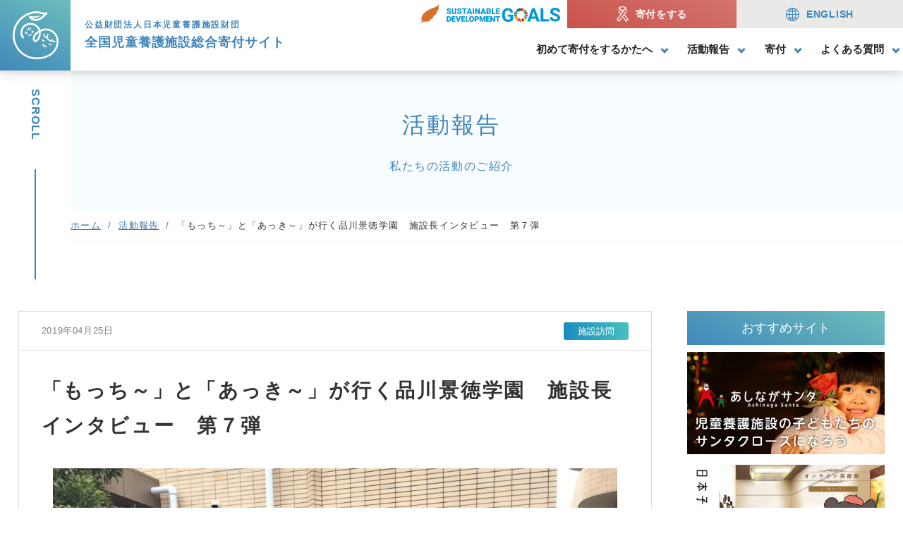

--- FILE ---
content_type: text/html; charset=UTF-8
request_url: https://leavehome.org/moviegallery/3735/
body_size: 31467
content:
<!DOCTYPE html>
<html lang="ja">

<head><!-- Google Tag Manager -->
<script>(function(w,d,s,l,i){w[l]=w[l]||[];w[l].push({'gtm.start':
new Date().getTime(),event:'gtm.js'});var f=d.getElementsByTagName(s)[0],
j=d.createElement(s),dl=l!='dataLayer'?'&l='+l:'';j.async=true;j.src=
'https://www.googletagmanager.com/gtm.js?id='+i+dl;f.parentNode.insertBefore(j,f);
})(window,document,'script','dataLayer','GTM-KM3RC74');</script>
<!-- End Google Tag Manager -->    <meta charset="UTF-8">
    <meta name="format-detection" content="telephone=no,address=no,email=no">

    <!-- modernizr.js -->
    <script src="https://leavehome.org/wp-content/themes/leavehome_theme/cmn/js/modernizr.custom.js?v=202403130517"></script>
    <!-- stylesheet -->
    <meta name="viewport" content="width=device-width, initial-scale=1, user-scalable=no">
    <link rel="stylesheet" href="https://leavehome.org/wp-content/themes/leavehome_theme/cmn/css/style.css?v=202503310650">
    <link rel="stylesheet" href="https://leavehome.org/wp-content/themes/leavehome_theme/cmn/css/slick.css?v=202408301941">
        <!-- OGP -->
    <!-- javascript -->
    <link rel="alternate" hreflang="jp" href="https://leavehome.org/" />
    <link rel="alternate" hreflang="en" href="https://lp.leavehome.org/" />
    <!-- favicon -->
    <link rel="apple-touch-icon" sizes="180x180" href="https://leavehome.org/wp-content/themes/leavehome_theme/cmn/img/favicons/apple-touch-icon.png">
    <link rel="icon" type="image/png" sizes="32x32" href="https://leavehome.org/wp-content/themes/leavehome_theme/cmn/img/favicons/favicon-32x32.png">
    <link rel="icon" type="image/png" sizes="16x16" href="https://leavehome.org/wp-content/themes/leavehome_theme/cmn/img/favicons/favicon-16x16.png">
    <link rel="manifest" href="https://leavehome.org/wp-content/themes/leavehome_theme/cmn/img/favicons/site.webmanifest">
    <link rel="mask-icon" href="https://leavehome.org/wp-content/themes/leavehome_theme/cmn/img/favicons/safari-pinned-tab.svg" color="#5bbad5">
    <meta name="msapplication-TileColor" content="#da532c">
    <meta name="theme-color" content="#ffffff">
        <title>「もっち～」と「あっき～」が行く品川景徳学園 施設長インタビュー 第７弾 | 現場職員の生の声を形にした全国児童養護施設総合寄付サイト｜公益財団法人 日本児童養護施設財団</title>

		<!-- All in One SEO 4.9.1.1 - aioseo.com -->
	<meta name="robots" content="max-image-preview:large" />
	<meta name="author" content="staff01"/>
	<link rel="canonical" href="https://leavehome.org/moviegallery/3735/" />
	<meta name="generator" content="All in One SEO (AIOSEO) 4.9.1.1" />
		<meta property="og:locale" content="ja_JP" />
		<meta property="og:site_name" content="現場職員の生の声を形にした全国児童養護施設総合寄付サイト｜公益財団法人 日本児童養護施設財団" />
		<meta property="og:type" content="article" />
		<meta property="og:title" content="「もっち～」と「あっき～」が行く品川景徳学園 施設長インタビュー 第７弾 | 現場職員の生の声を形にした全国児童養護施設総合寄付サイト｜公益財団法人 日本児童養護施設財団" />
		<meta property="og:url" content="https://leavehome.org/moviegallery/3735/" />
		<meta property="og:image" content="https://leavehome.org/wp-content/uploads/2019/04/79ab452a0f60f7310f934d4de5a200da.jpg" />
		<meta property="og:image:secure_url" content="https://leavehome.org/wp-content/uploads/2019/04/79ab452a0f60f7310f934d4de5a200da.jpg" />
		<meta property="og:image:width" content="1478" />
		<meta property="og:image:height" content="1108" />
		<meta property="article:published_time" content="2019-04-25T08:45:03+00:00" />
		<meta property="article:modified_time" content="2020-01-06T04:29:33+00:00" />
		<meta name="twitter:card" content="summary_large_image" />
		<meta name="twitter:title" content="「もっち～」と「あっき～」が行く品川景徳学園 施設長インタビュー 第７弾 | 現場職員の生の声を形にした全国児童養護施設総合寄付サイト｜公益財団法人 日本児童養護施設財団" />
		<meta name="twitter:image" content="https://leavehome.org/wp-content/uploads/2019/04/79ab452a0f60f7310f934d4de5a200da.jpg" />
		<script type="application/ld+json" class="aioseo-schema">
			{"@context":"https:\/\/schema.org","@graph":[{"@type":"Article","@id":"https:\/\/leavehome.org\/moviegallery\/3735\/#article","name":"\u300c\u3082\u3063\u3061\uff5e\u300d\u3068\u300c\u3042\u3063\u304d\uff5e\u300d\u304c\u884c\u304f\u54c1\u5ddd\u666f\u5fb3\u5b66\u5712 \u65bd\u8a2d\u9577\u30a4\u30f3\u30bf\u30d3\u30e5\u30fc \u7b2c\uff17\u5f3e | \u73fe\u5834\u8077\u54e1\u306e\u751f\u306e\u58f0\u3092\u5f62\u306b\u3057\u305f\u5168\u56fd\u5150\u7ae5\u990a\u8b77\u65bd\u8a2d\u7dcf\u5408\u5bc4\u4ed8\u30b5\u30a4\u30c8\uff5c\u516c\u76ca\u8ca1\u56e3\u6cd5\u4eba \u65e5\u672c\u5150\u7ae5\u990a\u8b77\u65bd\u8a2d\u8ca1\u56e3","headline":"\u300c\u3082\u3063\u3061\uff5e\u300d\u3068\u300c\u3042\u3063\u304d\uff5e\u300d\u304c\u884c\u304f\u54c1\u5ddd\u666f\u5fb3\u5b66\u5712\u3000\u65bd\u8a2d\u9577\u30a4\u30f3\u30bf\u30d3\u30e5\u30fc\u3000\u7b2c\uff17\u5f3e","author":{"@id":"https:\/\/leavehome.org\/author\/cas-user01\/#author"},"publisher":{"@id":"https:\/\/leavehome.org\/#organization"},"image":{"@type":"ImageObject","url":"https:\/\/leavehome.org\/wp-content\/uploads\/2019\/04\/79ab452a0f60f7310f934d4de5a200da.jpg","width":1478,"height":1108},"datePublished":"2019-04-25T17:45:03+09:00","dateModified":"2020-01-06T13:29:33+09:00","inLanguage":"ja","mainEntityOfPage":{"@id":"https:\/\/leavehome.org\/moviegallery\/3735\/#webpage"},"isPartOf":{"@id":"https:\/\/leavehome.org\/moviegallery\/3735\/#webpage"},"articleSection":"\u65bd\u8a2d\u8a2a\u554f"},{"@type":"BreadcrumbList","@id":"https:\/\/leavehome.org\/moviegallery\/3735\/#breadcrumblist","itemListElement":[{"@type":"ListItem","@id":"https:\/\/leavehome.org#listItem","position":1,"name":"Home","item":"https:\/\/leavehome.org","nextItem":{"@type":"ListItem","@id":"https:\/\/leavehome.org\/category\/moviegallery\/#listItem","name":"\u65bd\u8a2d\u8a2a\u554f"}},{"@type":"ListItem","@id":"https:\/\/leavehome.org\/category\/moviegallery\/#listItem","position":2,"name":"\u65bd\u8a2d\u8a2a\u554f","item":"https:\/\/leavehome.org\/category\/moviegallery\/","nextItem":{"@type":"ListItem","@id":"https:\/\/leavehome.org\/moviegallery\/3735\/#listItem","name":"\u300c\u3082\u3063\u3061\uff5e\u300d\u3068\u300c\u3042\u3063\u304d\uff5e\u300d\u304c\u884c\u304f\u54c1\u5ddd\u666f\u5fb3\u5b66\u5712\u3000\u65bd\u8a2d\u9577\u30a4\u30f3\u30bf\u30d3\u30e5\u30fc\u3000\u7b2c\uff17\u5f3e"},"previousItem":{"@type":"ListItem","@id":"https:\/\/leavehome.org#listItem","name":"Home"}},{"@type":"ListItem","@id":"https:\/\/leavehome.org\/moviegallery\/3735\/#listItem","position":3,"name":"\u300c\u3082\u3063\u3061\uff5e\u300d\u3068\u300c\u3042\u3063\u304d\uff5e\u300d\u304c\u884c\u304f\u54c1\u5ddd\u666f\u5fb3\u5b66\u5712\u3000\u65bd\u8a2d\u9577\u30a4\u30f3\u30bf\u30d3\u30e5\u30fc\u3000\u7b2c\uff17\u5f3e","previousItem":{"@type":"ListItem","@id":"https:\/\/leavehome.org\/category\/moviegallery\/#listItem","name":"\u65bd\u8a2d\u8a2a\u554f"}}]},{"@type":"Organization","@id":"https:\/\/leavehome.org\/#organization","name":"\u73fe\u5834\u8077\u54e1\u306e\u751f\u306e\u58f0\u3092\u5f62\u306b\u3057\u305f\u5168\u56fd\u5150\u7ae5\u990a\u8b77\u65bd\u8a2d\u7dcf\u5408\u5bc4\u4ed8\u30b5\u30a4\u30c8\uff5c\u516c\u76ca\u8ca1\u56e3\u6cd5\u4eba \u65e5\u672c\u5150\u7ae5\u990a\u8b77\u65bd\u8a2d\u8ca1\u56e3","description":"\u5922\u3092\u8ae6\u3081\u3066\u3044\u308b\u5b50\u3069\u3082\u305f\u3061\u304c\u3044\u307e\u3059\u3002\u4eca\u5fc5\u8981\u306a\u306e\u306f\u3042\u306a\u305f\u306e\u884c\u52d5\u529b\u3067\u3059\u3002\u5c11\u984d\u304b\u3089\u3067\u3082\u5bc4\u4ed8\u304c\u3067\u304d\u3001\u3042\u306a\u305f\u306e\u884c\u52d5\u304c\u5b50\u3069\u3082\u9054\u306e\u5922\u306b\u3064\u306a\u304c\u3063\u3066\u3044\u304d\u307e\u3059\u3002\u3053\u3053\u306a\u3089\u3042\u306a\u305f\u306e\u300c\u60f3\u3044\u300d\u304c\u300c\u5f62\u300d\u306b\u306a\u308a\u307e\u3059\u3002\uff5c\u516c\u76ca\u8ca1\u56e3\u6cd5\u4eba \u65e5\u672c\u5150\u7ae5\u990a\u8b77\u65bd\u8a2d\u8ca1\u56e3","url":"https:\/\/leavehome.org\/"},{"@type":"Person","@id":"https:\/\/leavehome.org\/author\/cas-user01\/#author","url":"https:\/\/leavehome.org\/author\/cas-user01\/","name":"staff01","image":{"@type":"ImageObject","@id":"https:\/\/leavehome.org\/moviegallery\/3735\/#authorImage","url":"https:\/\/secure.gravatar.com\/avatar\/67519a20bc859683cab4b6b9689baa1263b7a90aa5a72afa4e53372b9f8764a0?s=96&d=mm&r=g","width":96,"height":96,"caption":"staff01"}},{"@type":"WebPage","@id":"https:\/\/leavehome.org\/moviegallery\/3735\/#webpage","url":"https:\/\/leavehome.org\/moviegallery\/3735\/","name":"\u300c\u3082\u3063\u3061\uff5e\u300d\u3068\u300c\u3042\u3063\u304d\uff5e\u300d\u304c\u884c\u304f\u54c1\u5ddd\u666f\u5fb3\u5b66\u5712 \u65bd\u8a2d\u9577\u30a4\u30f3\u30bf\u30d3\u30e5\u30fc \u7b2c\uff17\u5f3e | \u73fe\u5834\u8077\u54e1\u306e\u751f\u306e\u58f0\u3092\u5f62\u306b\u3057\u305f\u5168\u56fd\u5150\u7ae5\u990a\u8b77\u65bd\u8a2d\u7dcf\u5408\u5bc4\u4ed8\u30b5\u30a4\u30c8\uff5c\u516c\u76ca\u8ca1\u56e3\u6cd5\u4eba \u65e5\u672c\u5150\u7ae5\u990a\u8b77\u65bd\u8a2d\u8ca1\u56e3","inLanguage":"ja","isPartOf":{"@id":"https:\/\/leavehome.org\/#website"},"breadcrumb":{"@id":"https:\/\/leavehome.org\/moviegallery\/3735\/#breadcrumblist"},"author":{"@id":"https:\/\/leavehome.org\/author\/cas-user01\/#author"},"creator":{"@id":"https:\/\/leavehome.org\/author\/cas-user01\/#author"},"image":{"@type":"ImageObject","url":"https:\/\/leavehome.org\/wp-content\/uploads\/2019\/04\/79ab452a0f60f7310f934d4de5a200da.jpg","@id":"https:\/\/leavehome.org\/moviegallery\/3735\/#mainImage","width":1478,"height":1108},"primaryImageOfPage":{"@id":"https:\/\/leavehome.org\/moviegallery\/3735\/#mainImage"},"datePublished":"2019-04-25T17:45:03+09:00","dateModified":"2020-01-06T13:29:33+09:00"},{"@type":"WebSite","@id":"https:\/\/leavehome.org\/#website","url":"https:\/\/leavehome.org\/","name":"\u73fe\u5834\u8077\u54e1\u306e\u751f\u306e\u58f0\u3092\u5f62\u306b\u3057\u305f\u5168\u56fd\u5150\u7ae5\u990a\u8b77\u65bd\u8a2d\u7dcf\u5408\u5bc4\u4ed8\u30b5\u30a4\u30c8\uff5c\u516c\u76ca\u8ca1\u56e3\u6cd5\u4eba \u65e5\u672c\u5150\u7ae5\u990a\u8b77\u65bd\u8a2d\u8ca1\u56e3","description":"\u5922\u3092\u8ae6\u3081\u3066\u3044\u308b\u5b50\u3069\u3082\u305f\u3061\u304c\u3044\u307e\u3059\u3002\u4eca\u5fc5\u8981\u306a\u306e\u306f\u3042\u306a\u305f\u306e\u884c\u52d5\u529b\u3067\u3059\u3002\u5c11\u984d\u304b\u3089\u3067\u3082\u5bc4\u4ed8\u304c\u3067\u304d\u3001\u3042\u306a\u305f\u306e\u884c\u52d5\u304c\u5b50\u3069\u3082\u9054\u306e\u5922\u306b\u3064\u306a\u304c\u3063\u3066\u3044\u304d\u307e\u3059\u3002\u3053\u3053\u306a\u3089\u3042\u306a\u305f\u306e\u300c\u60f3\u3044\u300d\u304c\u300c\u5f62\u300d\u306b\u306a\u308a\u307e\u3059\u3002\uff5c\u516c\u76ca\u8ca1\u56e3\u6cd5\u4eba \u65e5\u672c\u5150\u7ae5\u990a\u8b77\u65bd\u8a2d\u8ca1\u56e3","inLanguage":"ja","publisher":{"@id":"https:\/\/leavehome.org\/#organization"}}]}
		</script>
		<!-- All in One SEO -->

<style id='wp-img-auto-sizes-contain-inline-css' type='text/css'>
img:is([sizes=auto i],[sizes^="auto," i]){contain-intrinsic-size:3000px 1500px}
/*# sourceURL=wp-img-auto-sizes-contain-inline-css */
</style>
<style id='wp-block-library-inline-css' type='text/css'>
:root{--wp-block-synced-color:#7a00df;--wp-block-synced-color--rgb:122,0,223;--wp-bound-block-color:var(--wp-block-synced-color);--wp-editor-canvas-background:#ddd;--wp-admin-theme-color:#007cba;--wp-admin-theme-color--rgb:0,124,186;--wp-admin-theme-color-darker-10:#006ba1;--wp-admin-theme-color-darker-10--rgb:0,107,160.5;--wp-admin-theme-color-darker-20:#005a87;--wp-admin-theme-color-darker-20--rgb:0,90,135;--wp-admin-border-width-focus:2px}@media (min-resolution:192dpi){:root{--wp-admin-border-width-focus:1.5px}}.wp-element-button{cursor:pointer}:root .has-very-light-gray-background-color{background-color:#eee}:root .has-very-dark-gray-background-color{background-color:#313131}:root .has-very-light-gray-color{color:#eee}:root .has-very-dark-gray-color{color:#313131}:root .has-vivid-green-cyan-to-vivid-cyan-blue-gradient-background{background:linear-gradient(135deg,#00d084,#0693e3)}:root .has-purple-crush-gradient-background{background:linear-gradient(135deg,#34e2e4,#4721fb 50%,#ab1dfe)}:root .has-hazy-dawn-gradient-background{background:linear-gradient(135deg,#faaca8,#dad0ec)}:root .has-subdued-olive-gradient-background{background:linear-gradient(135deg,#fafae1,#67a671)}:root .has-atomic-cream-gradient-background{background:linear-gradient(135deg,#fdd79a,#004a59)}:root .has-nightshade-gradient-background{background:linear-gradient(135deg,#330968,#31cdcf)}:root .has-midnight-gradient-background{background:linear-gradient(135deg,#020381,#2874fc)}:root{--wp--preset--font-size--normal:16px;--wp--preset--font-size--huge:42px}.has-regular-font-size{font-size:1em}.has-larger-font-size{font-size:2.625em}.has-normal-font-size{font-size:var(--wp--preset--font-size--normal)}.has-huge-font-size{font-size:var(--wp--preset--font-size--huge)}.has-text-align-center{text-align:center}.has-text-align-left{text-align:left}.has-text-align-right{text-align:right}.has-fit-text{white-space:nowrap!important}#end-resizable-editor-section{display:none}.aligncenter{clear:both}.items-justified-left{justify-content:flex-start}.items-justified-center{justify-content:center}.items-justified-right{justify-content:flex-end}.items-justified-space-between{justify-content:space-between}.screen-reader-text{border:0;clip-path:inset(50%);height:1px;margin:-1px;overflow:hidden;padding:0;position:absolute;width:1px;word-wrap:normal!important}.screen-reader-text:focus{background-color:#ddd;clip-path:none;color:#444;display:block;font-size:1em;height:auto;left:5px;line-height:normal;padding:15px 23px 14px;text-decoration:none;top:5px;width:auto;z-index:100000}html :where(.has-border-color){border-style:solid}html :where([style*=border-top-color]){border-top-style:solid}html :where([style*=border-right-color]){border-right-style:solid}html :where([style*=border-bottom-color]){border-bottom-style:solid}html :where([style*=border-left-color]){border-left-style:solid}html :where([style*=border-width]){border-style:solid}html :where([style*=border-top-width]){border-top-style:solid}html :where([style*=border-right-width]){border-right-style:solid}html :where([style*=border-bottom-width]){border-bottom-style:solid}html :where([style*=border-left-width]){border-left-style:solid}html :where(img[class*=wp-image-]){height:auto;max-width:100%}:where(figure){margin:0 0 1em}html :where(.is-position-sticky){--wp-admin--admin-bar--position-offset:var(--wp-admin--admin-bar--height,0px)}@media screen and (max-width:600px){html :where(.is-position-sticky){--wp-admin--admin-bar--position-offset:0px}}

/*# sourceURL=wp-block-library-inline-css */
</style><style id='global-styles-inline-css' type='text/css'>
:root{--wp--preset--aspect-ratio--square: 1;--wp--preset--aspect-ratio--4-3: 4/3;--wp--preset--aspect-ratio--3-4: 3/4;--wp--preset--aspect-ratio--3-2: 3/2;--wp--preset--aspect-ratio--2-3: 2/3;--wp--preset--aspect-ratio--16-9: 16/9;--wp--preset--aspect-ratio--9-16: 9/16;--wp--preset--color--black: #000000;--wp--preset--color--cyan-bluish-gray: #abb8c3;--wp--preset--color--white: #ffffff;--wp--preset--color--pale-pink: #f78da7;--wp--preset--color--vivid-red: #cf2e2e;--wp--preset--color--luminous-vivid-orange: #ff6900;--wp--preset--color--luminous-vivid-amber: #fcb900;--wp--preset--color--light-green-cyan: #7bdcb5;--wp--preset--color--vivid-green-cyan: #00d084;--wp--preset--color--pale-cyan-blue: #8ed1fc;--wp--preset--color--vivid-cyan-blue: #0693e3;--wp--preset--color--vivid-purple: #9b51e0;--wp--preset--gradient--vivid-cyan-blue-to-vivid-purple: linear-gradient(135deg,rgb(6,147,227) 0%,rgb(155,81,224) 100%);--wp--preset--gradient--light-green-cyan-to-vivid-green-cyan: linear-gradient(135deg,rgb(122,220,180) 0%,rgb(0,208,130) 100%);--wp--preset--gradient--luminous-vivid-amber-to-luminous-vivid-orange: linear-gradient(135deg,rgb(252,185,0) 0%,rgb(255,105,0) 100%);--wp--preset--gradient--luminous-vivid-orange-to-vivid-red: linear-gradient(135deg,rgb(255,105,0) 0%,rgb(207,46,46) 100%);--wp--preset--gradient--very-light-gray-to-cyan-bluish-gray: linear-gradient(135deg,rgb(238,238,238) 0%,rgb(169,184,195) 100%);--wp--preset--gradient--cool-to-warm-spectrum: linear-gradient(135deg,rgb(74,234,220) 0%,rgb(151,120,209) 20%,rgb(207,42,186) 40%,rgb(238,44,130) 60%,rgb(251,105,98) 80%,rgb(254,248,76) 100%);--wp--preset--gradient--blush-light-purple: linear-gradient(135deg,rgb(255,206,236) 0%,rgb(152,150,240) 100%);--wp--preset--gradient--blush-bordeaux: linear-gradient(135deg,rgb(254,205,165) 0%,rgb(254,45,45) 50%,rgb(107,0,62) 100%);--wp--preset--gradient--luminous-dusk: linear-gradient(135deg,rgb(255,203,112) 0%,rgb(199,81,192) 50%,rgb(65,88,208) 100%);--wp--preset--gradient--pale-ocean: linear-gradient(135deg,rgb(255,245,203) 0%,rgb(182,227,212) 50%,rgb(51,167,181) 100%);--wp--preset--gradient--electric-grass: linear-gradient(135deg,rgb(202,248,128) 0%,rgb(113,206,126) 100%);--wp--preset--gradient--midnight: linear-gradient(135deg,rgb(2,3,129) 0%,rgb(40,116,252) 100%);--wp--preset--font-size--small: 13px;--wp--preset--font-size--medium: 20px;--wp--preset--font-size--large: 36px;--wp--preset--font-size--x-large: 42px;--wp--preset--spacing--20: 0.44rem;--wp--preset--spacing--30: 0.67rem;--wp--preset--spacing--40: 1rem;--wp--preset--spacing--50: 1.5rem;--wp--preset--spacing--60: 2.25rem;--wp--preset--spacing--70: 3.38rem;--wp--preset--spacing--80: 5.06rem;--wp--preset--shadow--natural: 6px 6px 9px rgba(0, 0, 0, 0.2);--wp--preset--shadow--deep: 12px 12px 50px rgba(0, 0, 0, 0.4);--wp--preset--shadow--sharp: 6px 6px 0px rgba(0, 0, 0, 0.2);--wp--preset--shadow--outlined: 6px 6px 0px -3px rgb(255, 255, 255), 6px 6px rgb(0, 0, 0);--wp--preset--shadow--crisp: 6px 6px 0px rgb(0, 0, 0);}:where(.is-layout-flex){gap: 0.5em;}:where(.is-layout-grid){gap: 0.5em;}body .is-layout-flex{display: flex;}.is-layout-flex{flex-wrap: wrap;align-items: center;}.is-layout-flex > :is(*, div){margin: 0;}body .is-layout-grid{display: grid;}.is-layout-grid > :is(*, div){margin: 0;}:where(.wp-block-columns.is-layout-flex){gap: 2em;}:where(.wp-block-columns.is-layout-grid){gap: 2em;}:where(.wp-block-post-template.is-layout-flex){gap: 1.25em;}:where(.wp-block-post-template.is-layout-grid){gap: 1.25em;}.has-black-color{color: var(--wp--preset--color--black) !important;}.has-cyan-bluish-gray-color{color: var(--wp--preset--color--cyan-bluish-gray) !important;}.has-white-color{color: var(--wp--preset--color--white) !important;}.has-pale-pink-color{color: var(--wp--preset--color--pale-pink) !important;}.has-vivid-red-color{color: var(--wp--preset--color--vivid-red) !important;}.has-luminous-vivid-orange-color{color: var(--wp--preset--color--luminous-vivid-orange) !important;}.has-luminous-vivid-amber-color{color: var(--wp--preset--color--luminous-vivid-amber) !important;}.has-light-green-cyan-color{color: var(--wp--preset--color--light-green-cyan) !important;}.has-vivid-green-cyan-color{color: var(--wp--preset--color--vivid-green-cyan) !important;}.has-pale-cyan-blue-color{color: var(--wp--preset--color--pale-cyan-blue) !important;}.has-vivid-cyan-blue-color{color: var(--wp--preset--color--vivid-cyan-blue) !important;}.has-vivid-purple-color{color: var(--wp--preset--color--vivid-purple) !important;}.has-black-background-color{background-color: var(--wp--preset--color--black) !important;}.has-cyan-bluish-gray-background-color{background-color: var(--wp--preset--color--cyan-bluish-gray) !important;}.has-white-background-color{background-color: var(--wp--preset--color--white) !important;}.has-pale-pink-background-color{background-color: var(--wp--preset--color--pale-pink) !important;}.has-vivid-red-background-color{background-color: var(--wp--preset--color--vivid-red) !important;}.has-luminous-vivid-orange-background-color{background-color: var(--wp--preset--color--luminous-vivid-orange) !important;}.has-luminous-vivid-amber-background-color{background-color: var(--wp--preset--color--luminous-vivid-amber) !important;}.has-light-green-cyan-background-color{background-color: var(--wp--preset--color--light-green-cyan) !important;}.has-vivid-green-cyan-background-color{background-color: var(--wp--preset--color--vivid-green-cyan) !important;}.has-pale-cyan-blue-background-color{background-color: var(--wp--preset--color--pale-cyan-blue) !important;}.has-vivid-cyan-blue-background-color{background-color: var(--wp--preset--color--vivid-cyan-blue) !important;}.has-vivid-purple-background-color{background-color: var(--wp--preset--color--vivid-purple) !important;}.has-black-border-color{border-color: var(--wp--preset--color--black) !important;}.has-cyan-bluish-gray-border-color{border-color: var(--wp--preset--color--cyan-bluish-gray) !important;}.has-white-border-color{border-color: var(--wp--preset--color--white) !important;}.has-pale-pink-border-color{border-color: var(--wp--preset--color--pale-pink) !important;}.has-vivid-red-border-color{border-color: var(--wp--preset--color--vivid-red) !important;}.has-luminous-vivid-orange-border-color{border-color: var(--wp--preset--color--luminous-vivid-orange) !important;}.has-luminous-vivid-amber-border-color{border-color: var(--wp--preset--color--luminous-vivid-amber) !important;}.has-light-green-cyan-border-color{border-color: var(--wp--preset--color--light-green-cyan) !important;}.has-vivid-green-cyan-border-color{border-color: var(--wp--preset--color--vivid-green-cyan) !important;}.has-pale-cyan-blue-border-color{border-color: var(--wp--preset--color--pale-cyan-blue) !important;}.has-vivid-cyan-blue-border-color{border-color: var(--wp--preset--color--vivid-cyan-blue) !important;}.has-vivid-purple-border-color{border-color: var(--wp--preset--color--vivid-purple) !important;}.has-vivid-cyan-blue-to-vivid-purple-gradient-background{background: var(--wp--preset--gradient--vivid-cyan-blue-to-vivid-purple) !important;}.has-light-green-cyan-to-vivid-green-cyan-gradient-background{background: var(--wp--preset--gradient--light-green-cyan-to-vivid-green-cyan) !important;}.has-luminous-vivid-amber-to-luminous-vivid-orange-gradient-background{background: var(--wp--preset--gradient--luminous-vivid-amber-to-luminous-vivid-orange) !important;}.has-luminous-vivid-orange-to-vivid-red-gradient-background{background: var(--wp--preset--gradient--luminous-vivid-orange-to-vivid-red) !important;}.has-very-light-gray-to-cyan-bluish-gray-gradient-background{background: var(--wp--preset--gradient--very-light-gray-to-cyan-bluish-gray) !important;}.has-cool-to-warm-spectrum-gradient-background{background: var(--wp--preset--gradient--cool-to-warm-spectrum) !important;}.has-blush-light-purple-gradient-background{background: var(--wp--preset--gradient--blush-light-purple) !important;}.has-blush-bordeaux-gradient-background{background: var(--wp--preset--gradient--blush-bordeaux) !important;}.has-luminous-dusk-gradient-background{background: var(--wp--preset--gradient--luminous-dusk) !important;}.has-pale-ocean-gradient-background{background: var(--wp--preset--gradient--pale-ocean) !important;}.has-electric-grass-gradient-background{background: var(--wp--preset--gradient--electric-grass) !important;}.has-midnight-gradient-background{background: var(--wp--preset--gradient--midnight) !important;}.has-small-font-size{font-size: var(--wp--preset--font-size--small) !important;}.has-medium-font-size{font-size: var(--wp--preset--font-size--medium) !important;}.has-large-font-size{font-size: var(--wp--preset--font-size--large) !important;}.has-x-large-font-size{font-size: var(--wp--preset--font-size--x-large) !important;}
/*# sourceURL=global-styles-inline-css */
</style>

<style id='classic-theme-styles-inline-css' type='text/css'>
/*! This file is auto-generated */
.wp-block-button__link{color:#fff;background-color:#32373c;border-radius:9999px;box-shadow:none;text-decoration:none;padding:calc(.667em + 2px) calc(1.333em + 2px);font-size:1.125em}.wp-block-file__button{background:#32373c;color:#fff;text-decoration:none}
/*# sourceURL=/wp-includes/css/classic-themes.min.css */
</style>
<link rel='shortlink' href='https://leavehome.org/?p=3735' />
      <meta name="onesignal" content="wordpress-plugin"/>
            <script>

      window.OneSignalDeferred = window.OneSignalDeferred || [];

      OneSignalDeferred.push(function(OneSignal) {
        var oneSignal_options = {};
        window._oneSignalInitOptions = oneSignal_options;

        oneSignal_options['serviceWorkerParam'] = { scope: '/wp-content/plugins/onesignal-free-web-push-notifications/sdk_files/push/onesignal/' };
oneSignal_options['serviceWorkerPath'] = 'OneSignalSDKWorker.js';

        OneSignal.Notifications.setDefaultUrl("https://leavehome.org");

        oneSignal_options['wordpress'] = true;
oneSignal_options['appId'] = 'e1539c1b-8b43-4698-9415-d4e252e715fe';
oneSignal_options['allowLocalhostAsSecureOrigin'] = true;
oneSignal_options['welcomeNotification'] = { };
oneSignal_options['welcomeNotification']['title'] = "全国児童養護施設総合寄付サイト";
oneSignal_options['welcomeNotification']['message'] = "ご登録ありがとうございました！";
oneSignal_options['welcomeNotification']['url'] = "https://leavehome.org/";
oneSignal_options['path'] = "https://leavehome.org/wp-content/plugins/onesignal-free-web-push-notifications/sdk_files/";
oneSignal_options['safari_web_id'] = "web.leavehome.org";
oneSignal_options['persistNotification'] = false;
oneSignal_options['promptOptions'] = { };
oneSignal_options['promptOptions']['actionMessage'] = "活動記録など更新情報をお届けします。いつでも登録解除できます。";
oneSignal_options['promptOptions']['exampleNotificationTitleDesktop'] = "これは通知の例です";
oneSignal_options['promptOptions']['exampleNotificationMessageDesktop'] = "通知はデスクトップに表示されます";
oneSignal_options['promptOptions']['exampleNotificationTitleMobile'] = "通知の例です";
oneSignal_options['promptOptions']['exampleNotificationMessageMobile'] = "通知は端末上に表示されます";
oneSignal_options['promptOptions']['exampleNotificationCaption'] = "(いつでも登録解除できます)";
oneSignal_options['promptOptions']['acceptButtonText'] = "受け取る";
oneSignal_options['promptOptions']['cancelButtonText'] = "今はしない";
oneSignal_options['promptOptions']['siteName'] = "https://leavehome.org/";
oneSignal_options['promptOptions']['autoAcceptTitle'] = "クリック許可";
              OneSignal.init(window._oneSignalInitOptions);
              OneSignal.Slidedown.promptPush()      });

      function documentInitOneSignal() {
        var oneSignal_elements = document.getElementsByClassName("OneSignal-prompt");

        var oneSignalLinkClickHandler = function(event) { OneSignal.Notifications.requestPermission(); event.preventDefault(); };        for(var i = 0; i < oneSignal_elements.length; i++)
          oneSignal_elements[i].addEventListener('click', oneSignalLinkClickHandler, false);
      }

      if (document.readyState === 'complete') {
           documentInitOneSignal();
      }
      else {
           window.addEventListener("load", function(event){
               documentInitOneSignal();
          });
      }
    </script>
<link rel="icon" href="https://leavehome.org/wp-content/uploads/2021/06/cropped-android-chrome-384x384-1-32x32.png" sizes="32x32" />
<link rel="icon" href="https://leavehome.org/wp-content/uploads/2021/06/cropped-android-chrome-384x384-1-192x192.png" sizes="192x192" />
<link rel="apple-touch-icon" href="https://leavehome.org/wp-content/uploads/2021/06/cropped-android-chrome-384x384-1-180x180.png" />
<meta name="msapplication-TileImage" content="https://leavehome.org/wp-content/uploads/2021/06/cropped-android-chrome-384x384-1-270x270.png" />
</head>

<body>
    <!-- Google Tag Manager (noscript) -->
<noscript><iframe src="https://www.googletagmanager.com/ns.html?id=GTM-KM3RC74"
height="0" width="0" style="display:none;visibility:hidden"></iframe></noscript>
<!-- End Google Tag Manager (noscript) -->    <div class="largeContainer headerSubpage">

        <div class="header">
            <div class="header_logo">
                <a href="https://leavehome.org/">
                    <div class="header_logo-01">公益財団法人<br>日本児童養護施設財団</div>
                    <div class="header_logo-02"><svg xmlns="http://www.w3.org/2000/svg" viewBox="0 0 64.09 67.53"><defs><style>.cls-1{fill:#fff;}</style></defs><g id="レイヤー_2" data-name="レイヤー 2"><g id="レイヤー_1-2" data-name="レイヤー 1"><path id="パス_874" data-name="パス 874" class="cls-1" d="M33.26,67.53C14.92,67.53,0,52.38,0,33.77A34,34,0,0,1,28.47.44a22.28,22.28,0,0,1,11.7.79c3.47,1.2,5.25.67,6.41.07a1.29,1.29,0,0,1,1.6,1.94c-3,3.84-9,10.29-15.87,10.38-3.53,0-6.8-1.64-9.6-5a1.28,1.28,0,0,1-.09-1.52A1.25,1.25,0,0,1,24,6.53a20.68,20.68,0,0,0,12.14-.35.79.79,0,0,1,1,.34.78.78,0,0,1-.34,1,18,18,0,0,1-9.35,2,8.32,8.32,0,0,0,4.73,1.47c4.35-.07,8.58-3.55,11.4-6.52a14.43,14.43,0,0,1-4.35-.86A19.78,19.78,0,0,0,28.89,3,31.46,31.46,0,0,0,2.58,33.77C2.58,51,16.35,65,33.26,65s28.25-9.2,28.25-22.89A15.27,15.27,0,0,0,46.26,26.81a17.2,17.2,0,0,0-7.11,1.7,14.06,14.06,0,0,1,.12,1.83c0,5-2.07,10.91-6,12.6a3.63,3.63,0,0,1-3.15-.15,3.68,3.68,0,0,1-1.9-2.6c-.53-2.89.42-5.89,2.76-8.69a19.82,19.82,0,0,1,5.24-4.36,11.56,11.56,0,0,0-4-5.64,11.94,11.94,0,0,0-10.31-2.23,11.6,11.6,0,0,0-8.38,9.13,8.77,8.77,0,0,0,2,7.73,1.29,1.29,0,0,1-1.89,1.75,11.31,11.31,0,0,1-2.6-10A14.06,14.06,0,0,1,21.28,16.76a14.51,14.51,0,0,1,12.53,2.71A14.22,14.22,0,0,1,38.53,26a19.61,19.61,0,0,1,7.73-1.72A17.85,17.85,0,0,1,64.09,42.06c0,15-12.67,25.47-30.82,25.47m3.41-37.65a16.7,16.7,0,0,0-3.74,3.28c-1.27,1.52-2.69,3.9-2.2,6.56a1.12,1.12,0,0,0,.58.79,1.06,1.06,0,0,0,.92.06c2.79-1.2,4.46-6.14,4.46-10.23,0-.15,0-.31,0-.46"/><path id="パス_875" data-name="パス 875" class="cls-1" d="M18.83,31.72a1.7,1.7,0,0,1-.77-.2,1.43,1.43,0,0,1-.71-1.9,1,1,0,0,1,.08-.14,1.56,1.56,0,0,1,1.39-.85,1.44,1.44,0,0,1,1.42,1.08,1.54,1.54,0,0,1-.08,1.21,1.48,1.48,0,0,1-1.33.79"/><path id="パス_876" data-name="パス 876" class="cls-1" d="M27.78,30.44a1.59,1.59,0,0,1-.74-.18,1.56,1.56,0,0,1-.66-2.1,1.63,1.63,0,0,1,1.44-.8,1.3,1.3,0,0,1,.64.14,1.68,1.68,0,0,1,.69,2.12,1.55,1.55,0,0,1-1.37.82"/><path id="パス_877" data-name="パス 877" class="cls-1" d="M23.76,34.49A3.92,3.92,0,0,1,22,34a2.27,2.27,0,0,1-.66-.45.63.63,0,0,1-.16-.8.53.53,0,0,1,.49-.27,1,1,0,0,1,.24,0,5.17,5.17,0,0,1,.51.18,3.8,3.8,0,0,0,1.45.34,2.26,2.26,0,0,0,1.41-.49,2.05,2.05,0,0,0,.34-.32l.19-.18a.76.76,0,0,1,.53-.25.64.64,0,0,1,.33.1c.25.18.27.46.07.82a3.32,3.32,0,0,1-2.94,1.76"/><path id="パス_878" data-name="パス 878" class="cls-1" d="M19.94,27.19a.53.53,0,0,1-.55-.38.56.56,0,0,1,.23-.67,1,1,0,0,1,.29-.21,2.43,2.43,0,0,0,1.62-2.09.61.61,0,0,1,.63-.6.63.63,0,0,1,.59.67v0a2.69,2.69,0,0,1-.3,1.58,2.93,2.93,0,0,1-2.39,1.65Z"/><path id="パス_879" data-name="パス 879" class="cls-1" d="M23.63,26.9a.48.48,0,0,1-.41-.19.59.59,0,0,1,0-.71,1.9,1.9,0,0,1,.22-.33,2.37,2.37,0,0,0,.53-2.12,4,4,0,0,1-.08-.48l0-.17a.52.52,0,0,1,.28-.55.55.55,0,0,1,.25-.07.63.63,0,0,1,.32.1l.14.12a2.62,2.62,0,0,1,.54,2.25,2.68,2.68,0,0,1-1.22,2l-.2.09a1.13,1.13,0,0,1-.31.06"/><path id="パス_880" data-name="パス 880" class="cls-1" d="M46,50.44a3.63,3.63,0,0,1-1.38-.25,3.91,3.91,0,0,1-3-2.79,2.08,2.08,0,0,1-.07-1,.66.66,0,0,1,.51-.62h.1a.65.65,0,0,1,.62.33,3.35,3.35,0,0,1,.21.36,4,4,0,0,0,3.47,2.29,6.46,6.46,0,0,1,.75.11.64.64,0,0,1,.5.56.65.65,0,0,1-.34.66,2,2,0,0,1-.74.27,5.17,5.17,0,0,1-.68,0"/><path id="パス_881" data-name="パス 881" class="cls-1" d="M43.48,42.5a1.85,1.85,0,0,1-.95-.22,3,3,0,0,1-1.9-2c-.17-.56-.06-1,.32-1.18a.55.55,0,0,1,.28-.07c.31,0,.45.3.56.51a2.48,2.48,0,0,0,2.08,1.53,1.51,1.51,0,0,1,.37.07c.27.07.7.18.71.62s-.53.62-.7.65a4.9,4.9,0,0,1-.77.08"/><path id="パス_882" data-name="パス 882" class="cls-1" d="M53.5,48a2.3,2.3,0,0,1-.9-.18A2.71,2.71,0,0,1,50.5,46a.8.8,0,0,1,.22-1.1.55.55,0,0,1,.29-.09.7.7,0,0,1,.51.34,2.39,2.39,0,0,1,.28.35,2.16,2.16,0,0,0,1.84,1,3.69,3.69,0,0,1,.58,0c.34,0,.73.1.77.56s-.37.61-.64.7a2.69,2.69,0,0,1-.84.14"/><path id="パス_883" data-name="パス 883" class="cls-1" d="M58.69,43.39a5.65,5.65,0,0,1-.59,0,4.27,4.27,0,0,1-2.21-.75.86.86,0,0,0-.53-.19,12.83,12.83,0,0,1-1.38.11,6.4,6.4,0,0,1-4.68-2,5.51,5.51,0,0,1-1.16-1.67A1.53,1.53,0,0,0,47,37.93a5.48,5.48,0,0,1-4-6c.08-.74.36-.89.57-.89a.81.81,0,0,1,.67.62c.27,2.19,1,3.57,2.44,4.48.26.18.4.28.53.28s.27-.21.26-.48A8.32,8.32,0,0,1,48,33,2.41,2.41,0,0,1,49,31.83a.82.82,0,0,1,.45-.16.46.46,0,0,1,.28.08.63.63,0,0,1,.27.76c-.08.29-.16.58-.25.87l-.14.49A5.15,5.15,0,0,0,54.1,41l.23,0s0-.09,0-.23a3.86,3.86,0,0,1-.43-1.4.66.66,0,0,1,.41-.75l.18,0A.71.71,0,0,1,55,39l.19.35c.12.21.23.42.37.62a4,4,0,0,0,3,1.88c.3,0,.6.1.9.16a.7.7,0,0,1,.57.57c0,.4-.3.54-.51.62a1.94,1.94,0,0,1-.79.14"/></g></g></svg></div>
                    <h1 class="header_logo-03">全国児童養護施設<br>総合寄付サイト</h1>
                </a>
            </div>
            <!-- /.mainLogo -->
            <div class="headerMain">

                <a href="https://leavehome.org/" class="headerSplogo">
                    <svg xmlns="http://www.w3.org/2000/svg" viewBox="0 0 64.09 67.53"><defs><style>.cls-1{fill:#fff;}</style></defs><g id="レイヤー_2" data-name="レイヤー 2"><g id="レイヤー_1-2" data-name="レイヤー 1"><path id="パス_874" data-name="パス 874" class="cls-1" d="M33.26,67.53C14.92,67.53,0,52.38,0,33.77A34,34,0,0,1,28.47.44a22.28,22.28,0,0,1,11.7.79c3.47,1.2,5.25.67,6.41.07a1.29,1.29,0,0,1,1.6,1.94c-3,3.84-9,10.29-15.87,10.38-3.53,0-6.8-1.64-9.6-5a1.28,1.28,0,0,1-.09-1.52A1.25,1.25,0,0,1,24,6.53a20.68,20.68,0,0,0,12.14-.35.79.79,0,0,1,1,.34.78.78,0,0,1-.34,1,18,18,0,0,1-9.35,2,8.32,8.32,0,0,0,4.73,1.47c4.35-.07,8.58-3.55,11.4-6.52a14.43,14.43,0,0,1-4.35-.86A19.78,19.78,0,0,0,28.89,3,31.46,31.46,0,0,0,2.58,33.77C2.58,51,16.35,65,33.26,65s28.25-9.2,28.25-22.89A15.27,15.27,0,0,0,46.26,26.81a17.2,17.2,0,0,0-7.11,1.7,14.06,14.06,0,0,1,.12,1.83c0,5-2.07,10.91-6,12.6a3.63,3.63,0,0,1-3.15-.15,3.68,3.68,0,0,1-1.9-2.6c-.53-2.89.42-5.89,2.76-8.69a19.82,19.82,0,0,1,5.24-4.36,11.56,11.56,0,0,0-4-5.64,11.94,11.94,0,0,0-10.31-2.23,11.6,11.6,0,0,0-8.38,9.13,8.77,8.77,0,0,0,2,7.73,1.29,1.29,0,0,1-1.89,1.75,11.31,11.31,0,0,1-2.6-10A14.06,14.06,0,0,1,21.28,16.76a14.51,14.51,0,0,1,12.53,2.71A14.22,14.22,0,0,1,38.53,26a19.61,19.61,0,0,1,7.73-1.72A17.85,17.85,0,0,1,64.09,42.06c0,15-12.67,25.47-30.82,25.47m3.41-37.65a16.7,16.7,0,0,0-3.74,3.28c-1.27,1.52-2.69,3.9-2.2,6.56a1.12,1.12,0,0,0,.58.79,1.06,1.06,0,0,0,.92.06c2.79-1.2,4.46-6.14,4.46-10.23,0-.15,0-.31,0-.46"/><path id="パス_875" data-name="パス 875" class="cls-1" d="M18.83,31.72a1.7,1.7,0,0,1-.77-.2,1.43,1.43,0,0,1-.71-1.9,1,1,0,0,1,.08-.14,1.56,1.56,0,0,1,1.39-.85,1.44,1.44,0,0,1,1.42,1.08,1.54,1.54,0,0,1-.08,1.21,1.48,1.48,0,0,1-1.33.79"/><path id="パス_876" data-name="パス 876" class="cls-1" d="M27.78,30.44a1.59,1.59,0,0,1-.74-.18,1.56,1.56,0,0,1-.66-2.1,1.63,1.63,0,0,1,1.44-.8,1.3,1.3,0,0,1,.64.14,1.68,1.68,0,0,1,.69,2.12,1.55,1.55,0,0,1-1.37.82"/><path id="パス_877" data-name="パス 877" class="cls-1" d="M23.76,34.49A3.92,3.92,0,0,1,22,34a2.27,2.27,0,0,1-.66-.45.63.63,0,0,1-.16-.8.53.53,0,0,1,.49-.27,1,1,0,0,1,.24,0,5.17,5.17,0,0,1,.51.18,3.8,3.8,0,0,0,1.45.34,2.26,2.26,0,0,0,1.41-.49,2.05,2.05,0,0,0,.34-.32l.19-.18a.76.76,0,0,1,.53-.25.64.64,0,0,1,.33.1c.25.18.27.46.07.82a3.32,3.32,0,0,1-2.94,1.76"/><path id="パス_878" data-name="パス 878" class="cls-1" d="M19.94,27.19a.53.53,0,0,1-.55-.38.56.56,0,0,1,.23-.67,1,1,0,0,1,.29-.21,2.43,2.43,0,0,0,1.62-2.09.61.61,0,0,1,.63-.6.63.63,0,0,1,.59.67v0a2.69,2.69,0,0,1-.3,1.58,2.93,2.93,0,0,1-2.39,1.65Z"/><path id="パス_879" data-name="パス 879" class="cls-1" d="M23.63,26.9a.48.48,0,0,1-.41-.19.59.59,0,0,1,0-.71,1.9,1.9,0,0,1,.22-.33,2.37,2.37,0,0,0,.53-2.12,4,4,0,0,1-.08-.48l0-.17a.52.52,0,0,1,.28-.55.55.55,0,0,1,.25-.07.63.63,0,0,1,.32.1l.14.12a2.62,2.62,0,0,1,.54,2.25,2.68,2.68,0,0,1-1.22,2l-.2.09a1.13,1.13,0,0,1-.31.06"/><path id="パス_880" data-name="パス 880" class="cls-1" d="M46,50.44a3.63,3.63,0,0,1-1.38-.25,3.91,3.91,0,0,1-3-2.79,2.08,2.08,0,0,1-.07-1,.66.66,0,0,1,.51-.62h.1a.65.65,0,0,1,.62.33,3.35,3.35,0,0,1,.21.36,4,4,0,0,0,3.47,2.29,6.46,6.46,0,0,1,.75.11.64.64,0,0,1,.5.56.65.65,0,0,1-.34.66,2,2,0,0,1-.74.27,5.17,5.17,0,0,1-.68,0"/><path id="パス_881" data-name="パス 881" class="cls-1" d="M43.48,42.5a1.85,1.85,0,0,1-.95-.22,3,3,0,0,1-1.9-2c-.17-.56-.06-1,.32-1.18a.55.55,0,0,1,.28-.07c.31,0,.45.3.56.51a2.48,2.48,0,0,0,2.08,1.53,1.51,1.51,0,0,1,.37.07c.27.07.7.18.71.62s-.53.62-.7.65a4.9,4.9,0,0,1-.77.08"/><path id="パス_882" data-name="パス 882" class="cls-1" d="M53.5,48a2.3,2.3,0,0,1-.9-.18A2.71,2.71,0,0,1,50.5,46a.8.8,0,0,1,.22-1.1.55.55,0,0,1,.29-.09.7.7,0,0,1,.51.34,2.39,2.39,0,0,1,.28.35,2.16,2.16,0,0,0,1.84,1,3.69,3.69,0,0,1,.58,0c.34,0,.73.1.77.56s-.37.61-.64.7a2.69,2.69,0,0,1-.84.14"/><path id="パス_883" data-name="パス 883" class="cls-1" d="M58.69,43.39a5.65,5.65,0,0,1-.59,0,4.27,4.27,0,0,1-2.21-.75.86.86,0,0,0-.53-.19,12.83,12.83,0,0,1-1.38.11,6.4,6.4,0,0,1-4.68-2,5.51,5.51,0,0,1-1.16-1.67A1.53,1.53,0,0,0,47,37.93a5.48,5.48,0,0,1-4-6c.08-.74.36-.89.57-.89a.81.81,0,0,1,.67.62c.27,2.19,1,3.57,2.44,4.48.26.18.4.28.53.28s.27-.21.26-.48A8.32,8.32,0,0,1,48,33,2.41,2.41,0,0,1,49,31.83a.82.82,0,0,1,.45-.16.46.46,0,0,1,.28.08.63.63,0,0,1,.27.76c-.08.29-.16.58-.25.87l-.14.49A5.15,5.15,0,0,0,54.1,41l.23,0s0-.09,0-.23a3.86,3.86,0,0,1-.43-1.4.66.66,0,0,1,.41-.75l.18,0A.71.71,0,0,1,55,39l.19.35c.12.21.23.42.37.62a4,4,0,0,0,3,1.88c.3,0,.6.1.9.16a.7.7,0,0,1,.57.57c0,.4-.3.54-.51.62a1.94,1.94,0,0,1-.79.14"/></g></g></svg>                    <div class="headerSplogo_text">全国児童養護施設<br>総合寄付サイト</div>
                </a>
                <div class="headerMain_wrap">


                    <div class="headerMainTop">
                        <div class="headerMainTop_icon01">
                            <a href="https://orangehane.or.jp/" target="_blank"><img src="https://leavehome.org/wp-content/themes/leavehome_theme/cmn/img/common/pic_head_icon_orenge.svg?v=202403130517" alt=""></a>
                        </div>
                        <div class="headerMainTop_icon02"><a href="https://leavehome.org/topics/5013/"><img src="https://leavehome.org/wp-content/themes/leavehome_theme/cmn/img/common/icon_sdgs.svg?v=202403130517" alt="SDGs"></a></div>
                        <div class="headerMainTop_icon03"><a href="https://leavehome.org/donations/"><svg xmlns="http://www.w3.org/2000/svg" viewBox="0 0 10.55 13.11"><g id="a"/><g id="b"><g id="c"><g><g><path d="M8.69,4.4c-.04-.47-.23-2.84-.45-3.28-.28-.56-1.53-.97-2.97-.97s-2.66,.4-2.96,.96h0c-.22,.46-.41,2.83-.45,3.3,0,.05,.01,.1,.04,.15l1.28,1.67c.07,.09,.21,.11,.3,.04,.09-.07,.11-.21,.04-.3l-1.23-1.6c.07-.83,.19-2.03,.3-2.66l2.02,2.64c.04,.05,.11,.08,.17,.08,.05,0,.09-.01,.13-.04,.09-.07,.11-.21,.04-.3l-.48-.63c.15-.05,.4-.1,.8-.1s.65,.05,.81,.09L.19,11.12c-.04,.06-.06,.14-.03,.21,.03,.07,.09,.12,.16,.13l1.15,.19,.39,1.16c.02,.07,.09,.13,.17,.14,.01,0,.02,0,.04,0,.07,0,.13-.03,.17-.08L8.65,4.55s.05-.09,.04-.15ZM2.15,12.3l-.3-.9c-.02-.07-.09-.13-.17-.14l-.93-.16L6.59,3.48h0l1.1-1.44c.07-.09,.05-.23-.04-.3-.09-.07-.23-.05-.3,.04l-1,1.3c-.19-.07-.53-.16-1.08-.16s-.9,.09-1.08,.17l-1.43-1.88c.29-.29,1.21-.64,2.51-.64,1.45,0,2.43,.43,2.58,.74,.14,.28,.32,1.98,.4,3.04L2.15,12.3Z"/><path d="M2.07,13.11h-.07c-.13-.03-.24-.12-.28-.25l-.36-1.07-1.07-.18c-.13-.02-.23-.11-.28-.23-.05-.11-.03-.25,.05-.35L5.82,3.54c-.16-.03-.34-.04-.54-.04-.23,0-.41,.02-.54,.04l.34,.44c.06,.08,.08,.17,.07,.27-.01,.1-.06,.18-.14,.24-.15,.12-.39,.08-.51-.07l-1.81-2.37c-.09,.62-.18,1.52-.24,2.25l1.2,1.55c.12,.16,.09,.39-.07,.51-.15,.12-.39,.09-.51-.07l-1.28-1.66c-.06-.07-.08-.16-.07-.25,.07-.86,.25-2.9,.46-3.34l.02-.03c.31-.59,1.58-1.02,3.08-1.02s2.79,.43,3.1,1.05c.23,.46,.41,2.67,.46,3.34,0,.09-.02,.18-.07,.25L2.36,12.97c-.07,.09-.17,.14-.29,.14ZM5.27,3.2c.33,0,.62,.03,.85,.1l.21,.06L.31,11.21s-.02,.04,0,.06c0,.02,.03,.04,.05,.04l1.24,.21,.41,1.24s.03,.04,.05,.04h.01s.04,0,.05-.02L8.53,4.46s.01-.03,.01-.05c-.11-1.39-.28-2.92-.43-3.23-.25-.51-1.47-.89-2.83-.89s-2.56,.38-2.83,.88c-.17,.33-.34,1.95-.44,3.24,0,.02,0,.03,.01,.05l1.28,1.66s.05,.05,.09,.01c.03-.02,.03-.06,.01-.09l-1.27-1.64v-.06c.07-.89,.2-2.07,.31-2.68l.06-.33,2.22,2.91c.04,.06,.07,.03,.09,.01,.02-.01,.02-.03,.02-.04,0,0,0-.03-.01-.05l-.61-.8,.21-.06c.22-.07,.51-.1,.85-.1ZM2.09,12.61l-.39-1.17s-.03-.04-.05-.04l-1.18-.2L7.58,1.95s.02-.07-.01-.09c-.04-.03-.07-.01-.09,.01l-1.07,1.39-.1-.04c-.18-.07-.5-.15-1.03-.15s-.85,.08-1.02,.15l-.11,.05L2.57,1.2l.09-.09c.32-.33,1.28-.68,2.61-.68,1.45,0,2.52,.42,2.72,.82,.2,.4,.41,3.07,.41,3.1v.06l-.03,.04L2.09,12.61Zm-1.08-1.62l.68,.11c.13,.02,.24,.11,.28,.24l.21,.63,5.9-7.68c-.06-.8-.16-1.67-.24-2.26-.01,.03-.03,.06-.05,.09L1.02,10.99ZM2.97,1.24l1.28,1.67c.21-.07,.53-.14,1.02-.14s.82,.07,1.03,.13l.93-1.22c.12-.15,.35-.19,.51-.07,.02,.02,.04,.03,.06,.05-.03-.15-.05-.25-.08-.3-.12-.23-1.04-.65-2.45-.65-1.18,0-1.98,.29-2.3,.51Z"/></g><g><path d="M10.35,11.12l-2.97-3.87c-.07-.09-.21-.11-.3-.04-.09,.07-.11,.21-.04,.3l2.75,3.59-.93,.16c-.08,.01-.14,.07-.17,.14l-.3,.9-2.42-3.13c-.07-.09-.21-.11-.3-.04-.09,.07-.11,.21-.04,.3l2.66,3.45c.04,.05,.1,.08,.17,.08,.01,0,.02,0,.04,0,.08-.01,.14-.07,.17-.14l.39-1.16,1.15-.19c.07-.01,.14-.06,.16-.13,.03-.07,.02-.15-.03-.21Z"/><path d="M8.48,13.11c-.11,0-.22-.05-.29-.14l-2.66-3.45c-.06-.08-.09-.17-.07-.27,.01-.1,.06-.18,.14-.24,.15-.12,.39-.09,.51,.07l2.25,2.91,.21-.63c.04-.13,.15-.22,.29-.24l.68-.11-2.6-3.39c-.06-.08-.09-.17-.07-.27,.01-.1,.06-.18,.14-.24,.16-.12,.39-.09,.51,.07l2.97,3.87c.08,.1,.1,.24,.05,.35-.05,.12-.15,.2-.28,.23l-1.06,.18-.36,1.07c-.04,.13-.15,.22-.28,.24h-.06Zm-2.66-3.87s-.03,0-.04,.01c-.02,.01-.02,.03-.02,.04,0,0,0,.03,.01,.05l2.66,3.45s.03,.02,.05,.02v0s.05-.02,.06-.04l.42-1.24,1.24-.21s.04-.02,.05-.04c0-.02,0-.05,0-.06l-2.97-3.87s-.05-.05-.09-.01c-.02,.01-.02,.03-.02,.04,0,0,0,.03,.01,.05l2.9,3.79-1.17,.2s-.04,.02-.05,.04l-.39,1.17-2.59-3.35s-.03-.02-.05-.02Z"/></g></g></g></g></svg>寄付をする</a></div>
                        <div class="headerMainTop_icon04"><a href="https://lp.leavehome.org/" target="_blank"><svg xmlns="http://www.w3.org/2000/svg" viewBox="0 0 11.67 11.67"><g id="a"/><g id="b"><g id="c"><path d="M5.83,0C2.62,0,0,2.62,0,5.83s2.62,5.83,5.83,5.83,5.83-2.62,5.83-5.83S9.05,0,5.83,0Zm-.34,2.86c-.52-.02-1.04-.1-1.53-.21,.08-.19,.16-.36,.26-.53,.38-.69,.84-1.18,1.27-1.36V2.86Zm0,.68v1.94H3.36c.03-.76,.16-1.51,.37-2.2,.57,.14,1.16,.23,1.76,.25Zm0,2.63v1.94c-.6,.02-1.2,.11-1.76,.25-.21-.68-.34-1.44-.37-2.2h2.14Zm0,2.63v2.11c-.43-.18-.89-.66-1.27-1.36-.09-.17-.18-.35-.26-.53,.49-.12,1.01-.19,1.53-.21Zm.68,0c.52,.02,1.03,.1,1.53,.21-.08,.19-.16,.36-.26,.53-.38,.69-.84,1.18-1.27,1.36v-2.11Zm0-.68v-1.94h2.13c-.03,.76-.16,1.51-.37,2.2-.57-.14-1.16-.23-1.76-.25Zm0-2.63v-1.94c.6-.02,1.19-.11,1.76-.25,.21,.68,.34,1.44,.37,2.2h-2.13Zm0-2.63V.76c.43,.18,.89,.66,1.27,1.36,.09,.17,.18,.35,.26,.53-.49,.12-1.01,.19-1.53,.21Zm1.87-1.07c-.17-.32-.36-.59-.55-.83,.68,.23,1.3,.61,1.82,1.09-.3,.16-.62,.3-.95,.41-.1-.23-.2-.45-.32-.67ZM3.62,1.79c-.12,.21-.22,.44-.32,.67-.34-.12-.66-.25-.95-.41,.52-.48,1.14-.85,1.82-1.09-.2,.24-.38,.52-.55,.83Zm-.55,1.31c-.23,.75-.37,1.56-.4,2.39H.7c.07-1.11,.5-2.13,1.17-2.94,.37,.21,.78,.4,1.21,.54Zm-.4,3.08c.03,.83,.17,1.65,.4,2.39-.43,.15-.84,.33-1.21,.54-.67-.81-1.1-1.82-1.17-2.94h1.98Zm.63,3.04c.1,.23,.2,.45,.32,.67,.17,.32,.36,.59,.55,.83-.68-.23-1.3-.61-1.82-1.09,.3-.16,.62-.3,.95-.41Zm4.74,.67c.12-.21,.22-.44,.32-.67,.34,.12,.66,.25,.95,.41-.52,.48-1.14,.85-1.82,1.09,.2-.24,.38-.52,.55-.83Zm.55-1.31c.23-.75,.37-1.56,.4-2.39h1.98c-.07,1.11-.5,2.13-1.17,2.94-.37-.21-.78-.4-1.21-.54Zm.4-3.08c-.03-.83-.17-1.65-.4-2.39,.43-.15,.84-.33,1.21-.54,.67,.81,1.1,1.82,1.17,2.94h-1.98Z"/></g></g></svg>ENGLISH</a></div>
                    </div>
                    <!-- /.headerMainTop -->


                    <div class="gnavMain">
                        <div class="gnavMain_item">
                            <div class="gnavMain_parent js-head-menu"><a href="https://leavehome.org/first/" data-item="0">初めて寄付をするかたへ</a></div>
                            <div class="gnavMenu">
                                <div class="gnavMenu_inner">
                                    <div class="gnavMenu_close js-close-btn"></div>

                                    <div class="gnavMenuSet">
                                        <div class="gnavMenuSet_title"><a href="https://leavehome.org/first/">初めて寄付をするかたへTOP</a></div>
                                        <div class="gnavMenuSet_list">
                                            <div class="gnavMenuSet_list-item"><a href="https://leavehome.org/first/real/">子どもたちの現在</a></div>
                                            <div class="gnavMenuSet_list-item"><a href="https://leavehome.org/first/use/">寄付の使いみち</a></div>
                                            <div class="gnavMenuSet_list-item"><a href="https://leavehome.org/first/necessary/">なぜ寄付サイトが必要なのか？</a></div>
                                            <div class="gnavMenuSet_list-item"><a href="https://leavehome.org/category/shisetuvoice/">寄付を受けた施設の声</a></div>
                                            <div class="gnavMenuSet_list-item"><a href="https://leavehome.org/organization/">運営組織</a></div>
                                        </div>
                                    </div>
                                    <!-- /.gnavMenuSet -->

                                </div>
                            </div>
                            <!-- /.gnavMenu -->

                        </div>
                        <div class="gnavMain_item">
                            <div class="gnavMain_parent js-head-menu"><a href="https://leavehome.org/news/">活動報告</a></div>

                            <div class="gnavMenu">
                                <div class="gnavMenu_inner">
                                    <div class="gnavMenu_close js-close-btn"></div>

                                    <div class="gnavMenuSet">
                                        <div class="gnavMenuSet_title"><a href="https://leavehome.org/news/">活動報告TOP</a></div>
                                        <ul class="gnavMenuSet_list">
                                            	<li class="cat-item cat-item-538"><a href="https://leavehome.org/category/category-538/">子どもたちのエピソード</a>
</li>
	<li class="cat-item cat-item-536"><a href="https://leavehome.org/category/category-536/">児童養護施設の現状</a>
</li>
	<li class="cat-item cat-item-535"><a href="https://leavehome.org/category/message/">ご寄付者からのメッセージ</a>
</li>
	<li class="cat-item cat-item-534"><a href="https://leavehome.org/category/category-534/">子どもたちの生の声</a>
</li>
	<li class="cat-item cat-item-532"><a href="https://leavehome.org/category/importantpost/">重要なお知らせ</a>
</li>
	<li class="cat-item cat-item-529"><a href="https://leavehome.org/category/category-529/">もっち〜フェス2024</a>
</li>
	<li class="cat-item cat-item-528"><a href="https://leavehome.org/category/category-528/">募金活動</a>
</li>
	<li class="cat-item cat-item-526"><a href="https://leavehome.org/category/voice/">子どもたちの声</a>
</li>
	<li class="cat-item cat-item-524"><a href="https://leavehome.org/category/volunteer-support/">ボランティアサポート</a>
</li>
	<li class="cat-item cat-item-523"><a href="https://leavehome.org/category/bequest-donation/">遺贈寄付</a>
</li>
	<li class="cat-item cat-item-522"><a href="https://leavehome.org/category/childgallery/">日本子ども未来展</a>
</li>
	<li class="cat-item cat-item-516"><a href="https://leavehome.org/category/aggregatereport/">集計報告</a>
</li>
	<li class="cat-item cat-item-515"><a href="https://leavehome.org/category/onairradio/">ON AIR もっち〜ラジオ</a>
</li>
	<li class="cat-item cat-item-513"><a href="https://leavehome.org/category/prmessage/">PR大使メッセージ</a>
</li>
	<li class="cat-item cat-item-3"><a href="https://leavehome.org/category/moviegallery/">施設訪問</a>
</li>
	<li class="cat-item cat-item-503"><a href="https://leavehome.org/category/csrinfo/">企業との取り組み（CSR）</a>
</li>
	<li class="cat-item cat-item-502"><a href="https://leavehome.org/category/childcarefacility/">児童養護施設</a>
</li>
	<li class="cat-item cat-item-504"><a href="https://leavehome.org/category/kifuinfo/">寄付・募金</a>
</li>
	<li class="cat-item cat-item-1"><a href="https://leavehome.org/category/topics/">新着ニュース</a>
</li>
	<li class="cat-item cat-item-2"><a href="https://leavehome.org/category/report/">活動報告</a>
</li>
	<li class="cat-item cat-item-514"><a href="https://leavehome.org/category/catvoice/">現場職員の声</a>
</li>
	<li class="cat-item cat-item-521"><a href="https://leavehome.org/category/shisetuvoice/">寄付を受けた施設の声</a>
</li>
                                        </ul>
                                    </div>
                                    <!-- /.gnavMenuSet -->
                                </div>
                            </div>
                            <!-- /.gnavMenu -->



                        </div>
                        <div class="gnavMain_item">
                            <div class="gnavMain_parent js-head-menu"><a href="https://leavehome.org/donations/" data-item="1">寄付</a></div>

                            <div class="gnavMenu">
                                <div class="gnavMenu_inner">
                                    <div class="gnavMenu_close js-close-btn"></div>

                                    <div class="gnavMenuSet">
                                        <div class="gnavMenuSet_title">寄付について</div>
                                        <div class="gnavMenuSet_list">
                                            <div class="gnavMenuSet_list-item"><a href="https://leavehome.org/donations/">施設を指定せず寄付をする</a></div>

                                            <div class="gnavMenuSet_list-item"><a href="https://leavehome.org/selectfacility/">施設を選んで寄付をする</a></div>

                                            <div class="gnavMenuSet_list-item"><a href="https://leavehome.org/first/csr/">企業・団体の方へ</a></div>
                                            <div class="gnavMenuSet_list-item"><a href="https://leavehome.org/sponsor/">企業・団体スポンサーについて</a></div>
                                            <div class="gnavMenuSet_list-item"><a href="https://leavehome.org/individualsponsor/">個人のご寄付者様へのリターンについて</a></div>
                                            <div class="gnavMenuSet_list-item"><a href="https://leavehome.org/csrgallery/">CSR導入事例</a></div>
                                            <div class="gnavMenuSet_list-item"><a href="https://leavehome.org/first/bequest/">遺贈について</a></div>
                                            <div class="gnavMenuSet_list-item"><a href="https://japan-child-foundation.org/donationabout/" target="_blank" rel="noopener">税制上の優遇措置について</a></div>
                                        </div>
                                    </div>
                                    <!-- /.gnavMenuSet -->
                                </div>
                            </div>
                            <!-- /.gnavMenu -->

                        </div>
                        <div class="gnavMain_item">
                            <div class="gnavMain_parent js-head-menu"><a href="https://leavehome.org/faq/">よくある質問</a></div>
                            <div class="gnavMenu">
                                <div class="gnavMenu_inner">
                                    <div class="gnavMenu_close js-close-btn"></div>
                                                                        <div class="gnavMenuSet">
                                        <div class="gnavMenuSet_title"><a href="https://leavehome.org/faq/">よくある質問TOP</a></div>
                                        <div class="gnavMenuSet_list">
                                                                                            <div class="gnavMenuSet_list-item"><a href="https://leavehome.org/faqcat/cat06/">オフィシャルキャラクターについて</a></div>
                                                                                            <div class="gnavMenuSet_list-item"><a href="https://leavehome.org/faqcat/cat07/">企業スポンサー様へ</a></div>
                                                                                            <div class="gnavMenuSet_list-item"><a href="https://leavehome.org/faqcat/cat09/">個人スポンサーについて</a></div>
                                                                                            <div class="gnavMenuSet_list-item"><a href="https://leavehome.org/faqcat/cat04/">寄付について</a></div>
                                                                                            <div class="gnavMenuSet_list-item"><a href="https://leavehome.org/faqcat/cat03/">寄付の種類について</a></div>
                                                                                            <div class="gnavMenuSet_list-item"><a href="https://leavehome.org/faqcat/cat05/">寄付サイト運営について</a></div>
                                                                                            <div class="gnavMenuSet_list-item"><a href="https://leavehome.org/faqcat/cat01/">寄付控除・領収について</a></div>
                                                                                            <div class="gnavMenuSet_list-item"><a href="https://leavehome.org/faqcat/cat02/">物品の寄付について</a></div>
                                                                                            <div class="gnavMenuSet_list-item"><a href="https://leavehome.org/faqcat/cat08/">遺贈・遺言について</a></div>
                                                                                            <div class="gnavMenuSet_list-item"><a href="https://leavehome.org/faqcat/%e3%81%9d%e3%81%ae%e4%bb%96/">その他</a></div>
                                                                                    </div>
                                    </div>
                                    <!-- /.gnavMenuSet -->
                                </div>
                            </div>
                            <!-- /.gnavMenu -->
                        </div>
                    </div>
                    <!-- /.gnavMain -->
                </div>
            </div>
            <!-- /.headerMain -->


            <div class="menuBtn" id="js-sp-menu">
                <span></span>
                <span></span>
                <span></span>
                <div class="menuBtn_text">MENU</div>
            </div>


        </div>
        <!-- /.header -->
        <main>

<div class="pageTitleContainer">
    <div class="pageTitleContainer_scroll">
        <div><span>SCROLL</span></div>
    </div>
    <div class="pageTitleContainer_inner">
        <div class="pageTitleContainer_inner-color">
            <div class="pageTitleContainer_inner-wrap">
                <div class="pageTitleContainerMain">
                    <h2 class="pageTitleContainerMain_title">活動報告</h2>
                    <p class="pageTitleContainerMain_text">私たちの活動のご紹介</p>
                </div>
                <!-- /.pageTitleContainerMain -->
            </div>
        </div>
        <div class="pnkz">
            <ul>
                <li><a href="https://leavehome.org/">ホーム</a></li>
                <li><a href="https://leavehome.org/news/">活動報告</a></li>
                <li>「もっち～」と「あっき～」が行く品川景徳学園　施設長インタビュー　第７弾</li>
            </ul>
        </div>
    </div>
</div>
<!-- /.pageTitleContainer -->


<div class="blogContainer">
    <div class="blogContainer_wrap">

        <!-- <h3 class="commonSectionTitle js-move-box animate__animated">記事詳細</h3> -->

        <div class="blogContainer_inner">
            <div class="blogContainer_left">

                <div class="blogDetail">

                                        <div class="blogDetail_head">
                        <div class="blogDetail_head-day">2019年04月25日</div>
                        <div class="blogDetail_head-category">
                            <span class="blogDetail_head-name">施設訪問</span>
                        </div>
                    </div>

                    <div class="blogDetail_inner">
                        <h1 class="blogDetail_title">「もっち～」と「あっき～」が行く品川景徳学園　施設長インタビュー　第７弾</h1>

                        <div class="blogDetailMain">

                            <p><img fetchpriority="high" decoding="async" class="alignnone size-medium wp-image-3734" src="https://leavehome.org/wp-content/uploads/2019/04/c9130224945d5850c19dcb8889b35f3b-1000x750.jpg" alt="" width="1000" height="750" /></p>
<p class="p1">今年度から始まりました、<strong>「もっち～」と「あっき～」が行く施設長インタビュー</strong>の第７弾が東京都品川区にある児童養護施設 品川景徳学園さんにて行われました。</p>
<p>&nbsp;</p>
<h2 class="p1">ご存知ではない方へ</h2>
<p class="p1">もっち～とは、全国児童養護施設総合寄付サイトのオフィシャルキャラクターです。  </p>
<p><img decoding="async" class="alignnone size-medium wp-image-3729" src="https://leavehome.org/wp-content/uploads/2019/04/93d9f78837782d6ef22ec7f7271a3827-1000x750.jpg" alt="" width="1000" height="750" /></p>
<p class="p1">あっき～とは、児童養護施設の職員であり、当団体の事務局長である、団体の中心人物です。</p>
<h2><img decoding="async" class="alignnone size-medium wp-image-3728" src="https://leavehome.org/wp-content/uploads/2019/04/1ab272dd95391c4bf5956f5660e78591-1000x750.jpg" alt="" width="1000" height="750" /></h2>
<p class="p1">インタビューを快く受けていただいたのが、園長の髙橋 朝子（たかはし あさこ）さんです。</p>
<p>優しさが滲み溢れる髙橋園長は笑顔で子ども達のこと、施設のことをお話してくれました。動画からも優しさがを感じられると思います。</p>
<p><img loading="lazy" decoding="async" class="alignnone size-medium wp-image-3724" src="https://leavehome.org/wp-content/uploads/2019/04/b3a369618fe76e71f3690e176abbf935-1000x1000.jpg" alt="" width="1000" height="1000" /></p>
<p class="p1">第７弾も色々なことを学ばせていただける機会となりました。インタビューの動画については、今後<span class="s1">UP</span>する予定です。</p>
<p><img loading="lazy" decoding="async" class="alignnone size-medium wp-image-3722" src="https://leavehome.org/wp-content/uploads/2019/04/ea181075aa9242082f832c3a38e0905f-1000x1000.jpg" alt="" width="1000" height="1000" /></p>
<p><img loading="lazy" decoding="async" class="alignnone size-medium wp-image-3723" src="https://leavehome.org/wp-content/uploads/2019/04/026a0b1f05158d71e66a2141c5955e07-1000x1000.jpg" alt="" width="1000" height="1000" /></p>
<p><img loading="lazy" decoding="async" class="alignnone size-medium wp-image-3731" src="https://leavehome.org/wp-content/uploads/2019/04/aed8b5a2c1adc8376a0a94350acd328b-1000x750.jpg" alt="" width="1000" height="750" /></p>
<p><img loading="lazy" decoding="async" class="alignnone size-medium wp-image-3725" src="https://leavehome.org/wp-content/uploads/2019/04/13f3502f4595e27a5569e886a0c5224e-1000x750.jpg" alt="" width="1000" height="750" /></p>
<p class="p1">第７弾も私たちの活動が、児童養護施設にとってほんとうに大切なことであると改めて実感ができました。これから巣立つ子ども達には物資よりお金が必要です。施設関係者、当事者だからこそ、支援の仕方も間違っておりません。これからも一歩ずつ着実に頑張りますので、どうかご寄付のほど、宜しくお願い申し上げます。</p>
<p><img loading="lazy" decoding="async" class="alignnone size-medium wp-image-3732" src="https://leavehome.org/wp-content/uploads/2019/04/79ab452a0f60f7310f934d4de5a200da-1000x750.jpg" alt="" width="1000" height="750" /></p>
<p class="p1">全国児童養護施設総合寄付サイト<br />
事務局長　本郷 暁洋</p>

                            <br>

                            <p style="text-align: center;">＜<strong>個人の方からのご寄付はこちらの画像をクリックしてください</strong>＞<br />
                                <a href="https://leavehome.org/donations/" target="_blank" rel="noopener"><img class="alignnone size-full wp-image-15887" src="https://leavehome.org/wp-content/uploads/2024/03/kozinpic01.png" alt="" width="754" height="278" /></a></p>
                            <p>&nbsp;</p>
                            <p style="text-align: center;">＜<strong>企業スポンサーとしてのご寄付はこちらの画像をクリックしてください</strong>＞<br />
                                <a href="https://leavehome.org/sponsor/" target="_blank" rel="noopener"><img class="alignnone size-full wp-image-15888 aligncenter" src="https://leavehome.org/wp-content/uploads/2024/03/kozinpic02.png" alt="" width="754" height="278" /></a></p>


                            <h2>オレンジの羽根募金</h2>
                            <p><a href="https://orangehane.or.jp/" target="_blank" rel="noopener"><img class="alignnone size-full wp-image-11912" src="https://leavehome.org/wp-content/uploads/2021/06/orenge.jpg" alt="" width="1000" height="562" /></a></p>
                            <p>児童養護施設の子どもが<strong>安心できる社会づくり</strong>へ<br />
                                「オレンジの羽根運動」は、児童養護施設の現場職員が発足した社会活動です。<br />
                                入所中の子どもたち、卒園する子どもたちにとってより良い社会で生活するために児童養護施設を正しく知っていただき、<br />
                                共に支える大人の輪をつくることが目的です。<br />
                                そんな想いで、私たちはこの活動を行なっています。<br />
                                多くのみなさまへ活動を周知されるご協力をよろしくおねがいします。<br />
                                <span style="font-size: 12pt;"><a href="https://orangehane.or.jp/" target="_blank" rel="noopener">▶︎WEBページはこちら</a></span></p>

                            <h2 class="detailContainer_data-title">【FM世田谷/放送中】はなわと岩崎ひろみの　ON AIR もっち〜ラジオ</h2>
                            <p><a href="https://mochiradio.japan-child-foundation.org/" target="_blank" rel="noopener"><img class="alignnone size-medium wp-image-11829" src="https://leavehome.org/wp-content/uploads/2021/06/b8a68d036acb9fd6ede54ea197f307b4-1000x562.jpg" alt="" width="1000" height="562" /></a><br>お笑いタレント<b data-stringify-type="bold">“はなわ”</b>と女優の<b data-stringify-type="bold">“岩崎ひろみ”</b> がお届けする『ON AIR もっち～ラジオ』♪” 子どもたちの<b data-stringify-type="bold">“ワクワク♪”</b>を、もっと大きく膨らまそう ”をテーマに、<b data-stringify-type="bold">“はなわ”</b>と<b data-stringify-type="bold">“岩崎ひろみ”</b>が、子育て経験も交えて面白おかしく元気にお届けします！</p>
                            <p><span style="font-size: 16.8px;">〈放送日時）毎週日曜日/11:00～11:15<br />
                                    〈パーソナリティ〉はなわ　岩崎ひろみ<br />
                                    <a href="https://mochiradio.japan-child-foundation.org/" target="_blank" rel="noopener">▶︎WEBページはこちら</a>
                                </span>
                            </p>

                            <p>
                                </span><span style="font-size: 16.8px;"><br />
                                    ＜過去の放送を聴いてみる＞</span><br />
                                <a href="https://fmsetagaya.com/archives/8996"><img decoding="async" loading="lazy" class="aligncenter wp-image-10143 size-full" src="https://leavehome.org/wp-content/uploads/2021/06/f0a5781b7a4ac93d7bb319400206372c.jpg" alt="" width="1920" height="220" /></a></p>

                            <h2 class="blogDetail_title">
                                【公開中】Youtubeチャンネル</h2>
                            <p><a href="https://www.youtube.com/channel/UCvJiLjqpzQits21THhTacXw"><img decoding="async" loading="lazy" class="alignnone wp-image-1322 size-large" src="https://ashinagasanta.org/wp-content/uploads/2021/03/Youtube@2x-1200x424.jpg" alt="" width="1200" height="424" /></a><br />
                                <span style="font-size: 12pt;">日本児童養護施設財団のYoutubeチャンネルにて、『もっち〜とあっき〜が行く施設長インタビュー』『応援メッセージ』『ON AIR もっち〜ラジオのアーカイブ』『寄付サイト』のPVが公開中です。チャンネル登録して頂けますと幸いです。</span><br />
                                <span style="font-size: 16.8px;"><a href="https://www.youtube.com/channel/UCvJiLjqpzQits21THhTacXw">&#x25b6;︎チャンネルはこちら</a></span><br />
                                <a href="https://www.youtube.com/channel/UCvJiLjqpzQits21THhTacXw"><img decoding="async" loading="lazy" class="alignnone size-large wp-image-1323" src="https://ashinagasanta.org/wp-content/uploads/2021/03/Youtube-02@2x-1200x366.jpg" alt="" width="1200" height="366" /></a></p>
                            <h2 class="detailContainer_data-title">【無料掲載】卒園生対象　企業求人サイト</h2>
                            <p><a href="hhttps://mochinavi.com/"><img decoding="async" loading="lazy" class="alignnone wp-image-10147 size-full" src="https://leavehome.org/wp-content/uploads/2021/06/7992f7c6f68ee6bb938fe8dccb1d79ca.png" alt="" width="1200" height="424" /></a><span style="font-size: 12pt;">もっち〜ナビは就職を希望する子どもたちの選択肢が広がるように願いを込めて運営している児童養護施設専門の求人サイトです。施設で暮らす若さ溢れる子どもたちを積極的に採用したい企業のみが求人掲載をしているので、これから施設を退所する高校生や一度施設を退所した卒園児が再就職を目指す場合に活用してください。求人情報にある企業の窓口にご連絡をしていただけますと、求人担当から案内を受けることができます。この事業は営利活動ではないため、掲載課金、採用課金、応募課金、オプション課金は一切しておりません。掲載したい企業も随時募集しております。</span><br />
                                <span style="font-size: 12pt;"><a href="https://mochinavi.com/">&#x25b6;︎WEBページはこちら</a></span></p>
                            <h2 class="blogDetail_title">
                                【開館中】日本子ども未来展 オンライン美術館</h2>
                            <p><a href="https://onlinegallery.japan-child-foundation.org/" target="_blank" rel="noopener"><img decoding="async" loading="lazy" class="alignnone wp-image-10162 size-full" src="https://leavehome.org/wp-content/uploads/2021/06/a8cd7ddc9bedf3280ffc8ea190b41a07-scaled.jpg" alt="" width="2560" height="905" /></a><span style="font-size: 12pt;">日本子ども未来展は、児童養護施設の子どもたちの豊かな成長を願うと共に、子どもたちが描く絵画を通して日々の生活だけでなく、子どもたちがそれぞれ持つ「夢」や「希望」を自由に表現する事で自分たちの将来について考える「きっかけ」を持ってもらうことを目的に実施しております。是非ご入館してみてください。子どもたちの素敵な感性や表現力の高さを垣間見れるので手を差し伸べたくなると思います。</span><br />
                                <span style="font-size: 12pt;"><a href="https://onlinegallery.japan-child-foundation.org/" target="_blank" rel="noopener">&#x25b6;︎WEBページはこちら</a></span></p>
                            <h2 class="blogDetail_title">
                                【寄付】あしながサンタ</h2>
                            <p><a href="https://ashinagasanta.org/donation/"><img decoding="async" loading="lazy" class="alignnone wp-image-7460 size-full" src="https://leavehome.org/wp-content/uploads/2021/06/1064295e1a48a91f7197f150dd7dfb5a.jpg" alt="" width="2160" height="764" /></a><span style="font-size: 12pt;">2019年8月に全国の児童養護施設（607施設）へ、クリスマスに関してのアンケート調査を実施しました。アンケート調査により、1施設あたりの子ども1人に対してのクリスマスプレゼント代の平均予算（約3000円）がわかりました。そこで分かったのが、どの施設も子どもたちが施設生活を送る上で、不自由がない生活を送らせるために、クリスマスの予算を、習い事、衣服費、小遣い、ユニット旅費などに、適切に振り分けられていることがわかりました。ここに私たちがサポートできることがあると考えました。</span><br />
                                <span style="font-size: 12pt;"><a href="https://ashinagasanta.org/">&#x25b6;︎WEBページはこちら</a></span></p>
                            <p>


                        </div>


                        <div class="blogDetailLinks">
                            <div class="blogDetailLinks_item">
                                <a href="https://leavehome.org/donations/">すぐに寄付をするはこちら</a>
                            </div>
                            <div class="blogDetailLinks_item">
                                <a href="https://leavehome.org/sponsor/">企業様で寄付をするはこちら</a>
                            </div>
                        </div>
                        <!-- /.blogDetailLinks -->

                    </div>
                    

                    <div class="blogDetailRelation">
                        <div class="blogDetailRelation_title">関連記事</div>
                        <div class="blogDetailRelationList">

                            
                            <a href="https://leavehome.org/moviegallery/3941/" class="blogDetailRelationItem">
                                <div class="blogDetailRelationItem_left">
                                                                        <div class="blogDetailRelationItem_pic" style="background-image: url(https://leavehome.org/wp-content/uploads/2019/05/ae46b1f460ee46f789c27b264a6cb421-1000x563.jpg);"></div>
                                                                    </div>

                                <div class="blogDetailRelationItem_data">
                                    <div class="blogDetailRelationItem_title blogDetailRelationItem_title-01">
                                        2020年04月27日                                    </div>
                                    <div class="blogDetailRelationItem_title blogDetailRelationItem_title-02">
                                        児童養護施設砂町友愛園施設長インタビュー                                    </div>


                                    <div class="blogDetailRelationItem_category blogDetailRelationItem_category-">施設訪問</div>
                                </div>
                            </a>

                            
                            <a href="https://leavehome.org/moviegallery/7886/" class="blogDetailRelationItem">
                                <div class="blogDetailRelationItem_left">
                                                                        <div class="blogDetailRelationItem_pic" style="background-image: url(https://leavehome.org/wp-content/uploads/2021/10/pic_top_shisetu-1000x616-1.png);"></div>
                                                                    </div>

                                <div class="blogDetailRelationItem_data">
                                    <div class="blogDetailRelationItem_title blogDetailRelationItem_title-01">
                                        2021年10月19日                                    </div>
                                    <div class="blogDetailRelationItem_title blogDetailRelationItem_title-02">
                                        もっち〜とあっき〜が行く施設長インタビューからのお知らせ                                    </div>


                                    <div class="blogDetailRelationItem_category blogDetailRelationItem_category-">施設訪問</div>
                                </div>
                            </a>

                            
                            <a href="https://leavehome.org/moviegallery/5001/" class="blogDetailRelationItem">
                                <div class="blogDetailRelationItem_left">
                                                                        <div class="blogDetailRelationItem_pic" style="background-image: url(https://leavehome.org/wp-content/uploads/2019/12/DSC00499-1000x667.jpg);"></div>
                                                                    </div>

                                <div class="blogDetailRelationItem_data">
                                    <div class="blogDetailRelationItem_title blogDetailRelationItem_title-01">
                                        2020年01月29日                                    </div>
                                    <div class="blogDetailRelationItem_title blogDetailRelationItem_title-02">
                                        「もっち～」と「あっき～」が行く施設長インタビュー第３２弾                                    </div>


                                    <div class="blogDetailRelationItem_category blogDetailRelationItem_category-">施設訪問</div>
                                </div>
                            </a>

                            
                            <a href="https://leavehome.org/moviegallery/4920/" class="blogDetailRelationItem">
                                <div class="blogDetailRelationItem_left">
                                                                        <div class="blogDetailRelationItem_pic" style="background-image: url(https://leavehome.org/wp-content/uploads/2019/11/DSC00685-1000x667.jpg);"></div>
                                                                    </div>

                                <div class="blogDetailRelationItem_data">
                                    <div class="blogDetailRelationItem_title blogDetailRelationItem_title-01">
                                        2019年12月03日                                    </div>
                                    <div class="blogDetailRelationItem_title blogDetailRelationItem_title-02">
                                        「もっち～」と「あっき～」が行く施設長インタビュー第２６弾                                    </div>


                                    <div class="blogDetailRelationItem_category blogDetailRelationItem_category-">施設訪問</div>
                                </div>
                            </a>

                            
                            <a href="https://leavehome.org/moviegallery/5106/" class="blogDetailRelationItem">
                                <div class="blogDetailRelationItem_left">
                                                                        <div class="blogDetailRelationItem_pic" style="background-image: url(https://leavehome.org/wp-content/uploads/2019/12/IMG_3122-1000x667.jpg);"></div>
                                                                    </div>

                                <div class="blogDetailRelationItem_data">
                                    <div class="blogDetailRelationItem_title blogDetailRelationItem_title-01">
                                        2020年02月17日                                    </div>
                                    <div class="blogDetailRelationItem_title blogDetailRelationItem_title-02">
                                        「もっち～」と「あっき～」が行く施設長インタビュー第３６弾                                    </div>


                                    <div class="blogDetailRelationItem_category blogDetailRelationItem_category-">施設訪問</div>
                                </div>
                            </a>

                            
                            <a href="https://leavehome.org/moviegallery/3582/" class="blogDetailRelationItem">
                                <div class="blogDetailRelationItem_left">
                                                                        <div class="blogDetailRelationItem_pic" style="background-image: url(https://leavehome.org/wp-content/uploads/2019/04/cc9eb46188132fcad2c9ed881dc8e2d5c_18988506_190418_0011-1000x666.jpg);"></div>
                                                                    </div>

                                <div class="blogDetailRelationItem_data">
                                    <div class="blogDetailRelationItem_title blogDetailRelationItem_title-01">
                                        2019年04月18日                                    </div>
                                    <div class="blogDetailRelationItem_title blogDetailRelationItem_title-02">
                                        「もっち～」と「あっき～」が行くクリスマス・ヴィレッジ施設長インタビュー第２弾                                    </div>


                                    <div class="blogDetailRelationItem_category blogDetailRelationItem_category-">施設訪問</div>
                                </div>
                            </a>

                                                        

                        </div>
                        <!-- /.blogDetailRelationList -->
                    </div>
                    <!-- /.blogDetailRelation -->


                    <div class="blogCommonNavi">
                        <div class="blogCommonNavi_item blogCommonNavi_item-01">
                            <a href="https://leavehome.org/moviegallery/3706/" rel="prev">前へ</a>                        </div>
                        <div class="blogCommonNavi_item blogCommonNavi_item-02">
                            <a href="https://leavehome.org/news/">記事一覧へ</a>
                        </div>
                        <div class="blogCommonNavi_item blogCommonNavi_item-03">
                            <a href="https://leavehome.org/moviegallery/3738/" rel="next">次へ</a>                        </div>
                    </div>
                    <!-- /.blogCommonNavi -->

                </div>
                <!-- /.blogDetail -->


            </div>
            <div class="blogContainer_right">
                <aside class="blogSide">

    <div class="blogSide_title">おすすめサイト</div>
    <div class="blogSodePic">
        <div class="blogSodePic_item"><a href="https://ashinagasanta.org/" target="_blank"><img src="https://leavehome.org/wp-content/themes/leavehome_theme/cmn/img/common/pic_side_01.png?v=202403130517" alt="あしながサンタ"></a></div>
        <div class="blogSodePic_item"><a href="https://onlinegallery.japan-child-foundation.org/" target="_blank" rel="noopener"><img src="https://leavehome.org/wp-content/themes/leavehome_theme/cmn/img/common/pic_btm_pro_04.jpg?v=202403130517" alt=""></a></div>
    </div>
    <!-- /.blogSodePic -->

    <div class="blogSide_title">おすすめ記事</div>

    <div class="blogSideList">

        

        <a href="https://leavehome.org/report/2702/" class="blogSideListItem ">
            <div class="blogSideListItem_left">
                                <div class="blogSideListItem_pic" style="background-image: url(https://leavehome.org/wp-content/uploads/2018/04/JUN151004293723_TP_V-500x298.jpg);"></div>
                            </div>

            <div class="blogSideListItem_data">
                <div class="blogSideListItem_title">
                    企業スポンサー様を募集中です！                </div>
                <div class="blogSideListItem_category">活動報告</div>
            </div>
        </a>

        

        <a href="https://leavehome.org/csrinfo/7219/" class="blogSideListItem ">
            <div class="blogSideListItem_left">
                                <div class="blogSideListItem_pic" style="background-image: url(https://leavehome.org/wp-content/uploads/2020/06/12c913592d7cc723ea6642b418fccd69_m-500x333.jpg);"></div>
                            </div>

            <div class="blogSideListItem_data">
                <div class="blogSideListItem_title">
                    企業スポンサーを募集しております！                </div>
                <div class="blogSideListItem_category">企業との取り組み（CSR）</div>
            </div>
        </a>

        

        <a href="https://leavehome.org/topics/17352/" class="blogSideListItem ">
            <div class="blogSideListItem_left">
                                <div class="blogSideListItem_pic" style="background-image: url(https://leavehome.org/wp-content/uploads/2024/05/23545667_m-500x375.jpg);"></div>
                            </div>

            <div class="blogSideListItem_data">
                <div class="blogSideListItem_title">
                    児童養護施設を退所後のアフターケアの形について                </div>
                <div class="blogSideListItem_category">子どもたちの声</div>
            </div>
        </a>

        

        <a href="https://leavehome.org/onairradio/10494/" class="blogSideListItem ">
            <div class="blogSideListItem_left">
                                <div class="blogSideListItem_pic" style="background-image: url(https://leavehome.org/wp-content/uploads/2022/12/IMG_2445-500x281.jpg);"></div>
                            </div>

            <div class="blogSideListItem_data">
                <div class="blogSideListItem_title">
                    2月12日のもっち〜ラジオはこちらから                </div>
                <div class="blogSideListItem_category">ON AIR もっち〜ラジオ</div>
            </div>
        </a>

        

        <a href="https://leavehome.org/childcarefacility/8316/" class="blogSideListItem ">
            <div class="blogSideListItem_left">
                                <div class="blogSideListItem_pic" style="background-image: url(https://leavehome.org/wp-content/uploads/2022/02/IMG_6665-500x375.jpg);"></div>
                            </div>

            <div class="blogSideListItem_data">
                <div class="blogSideListItem_title">
                    ミライコンテスト2022当日の様子                </div>
                <div class="blogSideListItem_category">児童養護施設</div>
            </div>
        </a>

        

        <a href="https://leavehome.org/childcarefacility/2890/" class="blogSideListItem ">
            <div class="blogSideListItem_left">
                                <div class="blogSideListItem_pic" style="background-image: url(https://leavehome.org/wp-content/uploads/2018/05/211497e9ffb96a0640680ad2c2bd3b19_s-500x333.jpg);"></div>
                            </div>

            <div class="blogSideListItem_data">
                <div class="blogSideListItem_title">
                    自分自身の育て直し                </div>
                <div class="blogSideListItem_category">児童養護施設</div>
            </div>
        </a>

        

        <a href="https://leavehome.org/topics/4603/" class="blogSideListItem ">
            <div class="blogSideListItem_left">
                                <div class="blogSideListItem_pic" style="background-image: url(https://leavehome.org/wp-content/uploads/2019/10/72a3613f2065ebb5c5c0f218350d3ecb-500x372.png);"></div>
                            </div>

            <div class="blogSideListItem_data">
                <div class="blogSideListItem_title">
                    月末に機関紙発行600施設対象の絵画コンテスト開催                </div>
                <div class="blogSideListItem_category">新着ニュース</div>
            </div>
        </a>

        

        <a href="https://leavehome.org/childcarefacility/14677/" class="blogSideListItem ">
            <div class="blogSideListItem_left">
                                <div class="blogSideListItem_pic" style="background-image: url(https://leavehome.org/wp-content/uploads/2022/06/5ca5ab73e22a98726d440b8f18f263b3-500x275.jpg);"></div>
                            </div>

            <div class="blogSideListItem_data">
                <div class="blogSideListItem_title">
                    ケアリーバー（Careleaver）とは何か知っていますか？                </div>
                <div class="blogSideListItem_category">児童養護施設</div>
            </div>
        </a>

                
    </div>
    <!-- /.blogSideList -->


    <div class="blogSide_inner">
        <div class="blogSide_title blogSide_title-02">カテゴリー</div>

        <div class="blogSideMonth">
            <ul>
                	<li class="cat-item cat-item-538"><a href="https://leavehome.org/category/category-538/">子どもたちのエピソード</a>
</li>
	<li class="cat-item cat-item-536"><a href="https://leavehome.org/category/category-536/">児童養護施設の現状</a>
</li>
	<li class="cat-item cat-item-535"><a href="https://leavehome.org/category/message/">ご寄付者からのメッセージ</a>
</li>
	<li class="cat-item cat-item-534"><a href="https://leavehome.org/category/category-534/">子どもたちの生の声</a>
</li>
	<li class="cat-item cat-item-532"><a href="https://leavehome.org/category/importantpost/">重要なお知らせ</a>
</li>
	<li class="cat-item cat-item-529"><a href="https://leavehome.org/category/category-529/">もっち〜フェス2024</a>
</li>
	<li class="cat-item cat-item-528"><a href="https://leavehome.org/category/category-528/">募金活動</a>
</li>
	<li class="cat-item cat-item-526"><a href="https://leavehome.org/category/voice/">子どもたちの声</a>
</li>
	<li class="cat-item cat-item-524"><a href="https://leavehome.org/category/volunteer-support/">ボランティアサポート</a>
</li>
	<li class="cat-item cat-item-523"><a href="https://leavehome.org/category/bequest-donation/">遺贈寄付</a>
</li>
	<li class="cat-item cat-item-522"><a href="https://leavehome.org/category/childgallery/">日本子ども未来展</a>
</li>
	<li class="cat-item cat-item-516"><a href="https://leavehome.org/category/aggregatereport/">集計報告</a>
</li>
	<li class="cat-item cat-item-515"><a href="https://leavehome.org/category/onairradio/">ON AIR もっち〜ラジオ</a>
</li>
	<li class="cat-item cat-item-513"><a href="https://leavehome.org/category/prmessage/">PR大使メッセージ</a>
</li>
	<li class="cat-item cat-item-3"><a href="https://leavehome.org/category/moviegallery/">施設訪問</a>
</li>
	<li class="cat-item cat-item-503"><a href="https://leavehome.org/category/csrinfo/">企業との取り組み（CSR）</a>
</li>
	<li class="cat-item cat-item-502"><a href="https://leavehome.org/category/childcarefacility/">児童養護施設</a>
</li>
	<li class="cat-item cat-item-504"><a href="https://leavehome.org/category/kifuinfo/">寄付・募金</a>
</li>
	<li class="cat-item cat-item-1"><a href="https://leavehome.org/category/topics/">新着ニュース</a>
</li>
	<li class="cat-item cat-item-2"><a href="https://leavehome.org/category/report/">活動報告</a>
</li>
	<li class="cat-item cat-item-514"><a href="https://leavehome.org/category/catvoice/">現場職員の声</a>
</li>
	<li class="cat-item cat-item-521"><a href="https://leavehome.org/category/shisetuvoice/">寄付を受けた施設の声</a>
</li>
            </ul>
        </div>
        <!-- /.blogSideMonth -->
    </div>


    <div class="blogSide_inner">
        <div class="blogSide_title blogSide_title-02">アーカイブ</div>

        <div class="blogSideMonth">
            <ul>
                	<li><a href='https://leavehome.org/date/2026/01/'>2026年1月</a>&nbsp;(5)</li>
	<li><a href='https://leavehome.org/date/2025/12/'>2025年12月</a>&nbsp;(10)</li>
	<li><a href='https://leavehome.org/date/2025/11/'>2025年11月</a>&nbsp;(7)</li>
	<li><a href='https://leavehome.org/date/2025/10/'>2025年10月</a>&nbsp;(9)</li>
	<li><a href='https://leavehome.org/date/2025/09/'>2025年9月</a>&nbsp;(11)</li>
	<li><a href='https://leavehome.org/date/2025/08/'>2025年8月</a>&nbsp;(10)</li>
	<li><a href='https://leavehome.org/date/2025/07/'>2025年7月</a>&nbsp;(10)</li>
	<li><a href='https://leavehome.org/date/2025/06/'>2025年6月</a>&nbsp;(7)</li>
	<li><a href='https://leavehome.org/date/2025/05/'>2025年5月</a>&nbsp;(8)</li>
	<li><a href='https://leavehome.org/date/2025/04/'>2025年4月</a>&nbsp;(11)</li>
	<li><a href='https://leavehome.org/date/2025/03/'>2025年3月</a>&nbsp;(10)</li>
	<li><a href='https://leavehome.org/date/2025/02/'>2025年2月</a>&nbsp;(6)</li>
                	<li><a href='https://leavehome.org/date/2026/'>2026</a>&nbsp;(5)</li>
	<li><a href='https://leavehome.org/date/2025/'>2025</a>&nbsp;(108)</li>
	<li><a href='https://leavehome.org/date/2024/'>2024</a>&nbsp;(162)</li>
	<li><a href='https://leavehome.org/date/2023/'>2023</a>&nbsp;(186)</li>
	<li><a href='https://leavehome.org/date/2022/'>2022</a>&nbsp;(158)</li>
	<li><a href='https://leavehome.org/date/2021/'>2021</a>&nbsp;(82)</li>
	<li><a href='https://leavehome.org/date/2020/'>2020</a>&nbsp;(106)</li>
	<li><a href='https://leavehome.org/date/2019/'>2019</a>&nbsp;(134)</li>
	<li><a href='https://leavehome.org/date/2018/'>2018</a>&nbsp;(138)</li>
	<li><a href='https://leavehome.org/date/2017/'>2017</a>&nbsp;(34)</li>
            </ul>
        </div>
        <!-- /.blogSideMonth -->
    </div>


</aside>
<!-- /.blogSide -->
            </div>

        </div>
    </div>
</div>
<!-- /.blogContainer -->


<section class="introSisetu">
    <div class="introSisetu_inner">
        <div class="introSisetu_title js-move-box animate__animated">児童養護施設が<span class="spBr"></span>求めている支援について</div>

        <div class="introSisetuMain js-move-box animate__animated">
            <div class="introSisetuMain_item">
                <div class="introSisetuMain_pic"><a href="https://www.youtube.com/watch?v=cC2fBM3cgvs" target="_blank"><img src="https://leavehome.org/wp-content/themes/leavehome_theme/cmn/img/top/pic_sisetu_intro_01.jpg?v=202403130517" alt="児童養護施設が抱える卒園者への支援の問題"></a></div>
                <dl class="introSisetuMain_list">
                    <dt>児童養護施設が抱える卒園者への支援の問題</dt>
                    <dd>児童養護施設 二葉学園　統括施設長<br>武藤　素明（むとう そめい）さん</dd>
                </dl>
            </div>
            <div class="introSisetuMain_item">
                <div class="introSisetuMain_pic"><a href="https://www.youtube.com/watch?v=el34CNPyFqo" target="_blank"><img src="https://leavehome.org/wp-content/themes/leavehome_theme/cmn/img/top/pic_sisetu_intro_02.jpg?v=202403130517" alt="卒園後に当事者が抱える支援の問題"></a></div>
                <dl class="introSisetuMain_list">
                    <dt>卒園後に当事者が抱える支援の問題</dt>
                    <dd>特定非営利活動法人社会的養護の当事者参加推進団体 日向ぼっこ理事長<br>渡井　隆行（わたい　たかゆき）さん</dd>
                </dl>
            </div>
        </div>
        <!-- /.introSisetuMain -->
    </div>
</section>
<!-- /.introSisetu -->

<section class="jcfProInfo">
    <div class="jcfProInfo_inner">
        <div class="jcfProInfo_title js-move-box animate__animated">日本児童養護施設財団事業紹介</div>
        <div class="jcfProInfoMain js-move-box animate__animated">
            <a href="https://ashinagasanta.org" target="_blank" class="jcfProInfoMain_item"><img src="https://leavehome.org/wp-content/themes/leavehome_theme/cmn/img/common/pic_btm_pro_01.jpg?v=202403130517" alt="あしながサンタ"></a>
            <a href="https://mochiradio.japan-child-foundation.org/" target="_blank" class="jcfProInfoMain_item"><img src="https://leavehome.org/wp-content/themes/leavehome_theme/cmn/img/common/pic_btm_pro_02.jpg?v=202508130753" alt="ON AIR もっち〜ラジオ"></a>
            <a href="https://mochinavi.com/" target="_blank" class="jcfProInfoMain_item"><img src="https://leavehome.org/wp-content/themes/leavehome_theme/cmn/img/common/pic_btm_pro_03.jpg?v=202403130517" alt="もっち〜ナビ"></a>
            <a href="https://onlinegallery.japan-child-foundation.org/" target="_blank" class="jcfProInfoMain_item"><img src="https://leavehome.org/wp-content/themes/leavehome_theme/cmn/img/common/pic_btm_pro_04.jpg?v=202403130517" alt="日本子ども未来展"></a>

            <a href="https://orangehane.or.jp/" target="_blank" class="jcfProInfoMain_item"><img src="https://leavehome.org/wp-content/themes/leavehome_theme/cmn/img/common/pic_btm_pro_05.jpg?v=202508130754" alt="オレンジの羽根共同募金"></a>

            <a href="https://izo-support-foundation.org/" target="_blank" class="jcfProInfoMain_item"><img src="https://leavehome.org/wp-content/themes/leavehome_theme/cmn/img/common/pic_btm_pro_06.jpg?v=202508130754" alt="全国児童養護施設総合遺贈受付サポートセンター"></a>

        </div>
        <!-- /.jcfProInfoMain -->
    </div>
</section>
<!-- /.jcfProInfo -->



<section class="sponsorInfoSec">
    <div class="sponsorInfoSec_inner">
        <div class="sponsorInfoSec_title js-move-box animate__animated">2025年度企業スポンサー紹介</div>

                <div class="sponsorSectionPic01 js-move-box animate__animated">
            
                        <a href="https://www.webspire.co.jp/" class="sponsorSectionPic01_item" target="_blank" rel="noopener" style="background-color: ;"><img src="https://leavehome.org/wp-content/uploads/2025/10/c9c0a6caa433a9be1ad9bccdb6446e96.png" alt="株式会社ウェブスパイア" loading="lazy"></a>
            

            
                        <a href="https://copia-group.co.jp/" class="sponsorSectionPic01_item" target="_blank" rel="noopener" style="background-color: ;"><img src="https://leavehome.org/wp-content/uploads/2025/10/color.png" alt="株式会社Copia" loading="lazy"></a>
            

            
                        <a href="https://miraiasu.com/" class="sponsorSectionPic01_item" target="_blank" rel="noopener" style="background-color: ;"><img src="https://leavehome.org/wp-content/uploads/2025/09/2f1f211e548f064981ecf199ba0f49e1.png" alt="株式会社MIRAIASU" loading="lazy"></a>
            

            
                        <a href="https://www.dydo.co.jp" class="sponsorSectionPic01_item" target="_blank" rel="noopener" style="background-color: ;"><img src="https://leavehome.org/wp-content/uploads/2025/08/7c5d78247ad457e379c461512b50037b.jpg" alt="ダイドードリンコ株式会社" loading="lazy"></a>
            

            
                        <a href="https://lipronext.com/" class="sponsorSectionPic01_item" target="_blank" rel="noopener" style="background-color: ;"><img src="https://leavehome.org/wp-content/uploads/2025/05/cd206ca0571426061b715aad131990d2.png" alt="株式会社リプロネクスト" loading="lazy"></a>
            

            
                        <a href="https://www.aisin.com/jp/" class="sponsorSectionPic01_item" target="_blank" rel="noopener" style="background-color: ;"><img src="https://leavehome.org/wp-content/uploads/2025/02/8089e50294910c6cb163e5cb54ad137b.png" alt="株式会社アイシン" loading="lazy"></a>
            

            
                        <a href="https://www.real-real.jp/" class="sponsorSectionPic01_item" target="_blank" rel="noopener" style="background-color: ;"><img src="https://leavehome.org/wp-content/uploads/2025/01/a.png" alt="株式会社リアル" loading="lazy"></a>
            

            
                        <a href="https://intermezzo.co.jp/" class="sponsorSectionPic01_item" target="_blank" rel="noopener" style="background-color: #ffffff;"><img src="https://leavehome.org/wp-content/uploads/2022/08/pic_logo03.png" alt="株式会社Intermezzo" loading="lazy"></a>
            

            
                        <a href="https://www.jyda.jp" class="sponsorSectionPic01_item" target="_blank" rel="noopener" style="background-color: ;"><img src="https://leavehome.org/wp-content/uploads/2023/11/Unknown.png" alt="一般社団法人 日本青少年育成協会" loading="lazy"></a>
            

            
                        <a href="https://www.crafty.co.jp/" class="sponsorSectionPic01_item" target="_blank" rel="noopener" style="background-color: #ffffff;"><img src="https://leavehome.org/wp-content/uploads/2022/03/cr2.png" alt="株式会社クラフティ" loading="lazy"></a>
            

            
                        <a href="https://www.toyota-shokki.co.jp" class="sponsorSectionPic01_item" target="_blank" rel="noopener" style="background-color: ;"><img src="https://leavehome.org/wp-content/uploads/2022/03/b23c1cdec31bb029fc1d6d0381c15ddd.png" alt="(株)豊田自動織機" loading="lazy"></a>
            

            
                        <a href="http://www.acl-01.com/" class="sponsorSectionPic01_item" target="_blank" rel="noopener" style="background-color: #ffffff;"><img src="https://leavehome.org/wp-content/uploads/2021/04/image0.png" alt="株式会社アクセスライン" loading="lazy"></a>
            

            
                        <a href="https://japan.ul.com/" class="sponsorSectionPic01_item" target="_blank" rel="noopener" style="background-color: #ffffff;"><img src="https://leavehome.org/wp-content/uploads/2021/01/pic_ul.png" alt="Japan | UL" loading="lazy"></a>
            

            
                        <a href="http://www.kantou-kk.com" class="sponsorSectionPic01_item" target="_blank" rel="noopener" style="background-color: #ffffff;"><img src="https://leavehome.org/wp-content/uploads/2020/02/pic_kantou2.png" alt="株式会社 関東共同土建" loading="lazy"></a>
            

            
                        <a href="https://www.kddi-fs.com/corporate/" class="sponsorSectionPic01_item" target="_blank" rel="noopener" style="background-color: #ffffff;"><img src="https://leavehome.org/wp-content/uploads/2020/02/a0d03f55ce9825984820237e8ea97427.png" alt="auフィナンシャルサービス株式会社" loading="lazy"></a>
            

            
                        <a href="https://www.jwbl.jp/" class="sponsorSectionPic01_item" target="_blank" rel="noopener" style="background-color: #ffffff;"><img src="https://leavehome.org/wp-content/uploads/2019/12/pic_img.png" alt="日本女子プロ野球リーグ" loading="lazy"></a>
            

            
                        <a href="http://www.p-a.jp/" class="sponsorSectionPic01_item" target="_blank" rel="noopener" style="background-color: #ffffff;"><img src="https://leavehome.org/wp-content/uploads/2017/10/pic_img052.png" alt="株式会社パートナーエージェント" loading="lazy"></a>
            

                    </div>
                

                <div class="sponsorSectionPic02 js-move-box animate__animated">
                                    <a href="https://www.your-side.co.jp/" class="sponsorSectionPic02_item" target="_blank" rel="noopener" style="background-color: ;"><img src="https://leavehome.org/wp-content/uploads/2026/01/ae46b1f460ee46f789c27b264a6cb421-1.png" alt="株式会社 ユアサイド" loading="lazy"></a>
            

                                    <a href="https://www.okamoto-naisou.com" class="sponsorSectionPic02_item" target="_blank" rel="noopener" style="background-color: ;"><img src="https://leavehome.org/wp-content/uploads/2025/11/b9d2819bbac183a69d979186a33931be-1.png" alt="有限会社岡本内装" loading="lazy"></a>
            

                                    <a href="http://www.winning.sakura.ne.jp" class="sponsorSectionPic02_item" target="_blank" rel="noopener" style="background-color: ;"><img src="https://leavehome.org/wp-content/uploads/2025/11/b9d2819bbac183a69d979186a33931be.png" alt="株式会社ウィニング" loading="lazy"></a>
            

                                    <a href="https://www.your-side.co.jp" class="sponsorSectionPic02_item" target="_blank" rel="noopener" style="background-color: ;"><img src="https://leavehome.org/wp-content/uploads/2025/09/211a040de9c3e477cb75ea44e0705b5f.png" alt="株式会社　ケアブレス" loading="lazy"></a>
            

                                    <a href="https://www.vancouncil-japan.com/" class="sponsorSectionPic02_item" target="_blank" rel="noopener" style="background-color: ;"><img src="https://leavehome.org/wp-content/uploads/2025/05/afb13645246d596b93da54069a2fee3b.png" alt="株式会社ヴァン・カウンシル" loading="lazy"></a>
            

                                    <a href="https://tj-mcmaint.com" class="sponsorSectionPic02_item" target="_blank" rel="noopener" style="background-color: ;"><img src="https://leavehome.org/wp-content/uploads/2024/06/a525b8b835533515364cdf1571e37c96.png" alt="マシンメンテ株式会社" loading="lazy"></a>
            

                                    <a href="https://www.rafuju.jp/" class="sponsorSectionPic02_item" target="_blank" rel="noopener" style="background-color: ;"><img src="https://leavehome.org/wp-content/uploads/2024/01/a8ef13436d45df30899dd4b05d8bdcb0.png" alt="株式会社ラフジュ工房" loading="lazy"></a>
            

                                    <a href="https://www.kentaku-partners.com/" class="sponsorSectionPic02_item" target="_blank" rel="noopener" style="background-color: ;"><img src="https://leavehome.org/wp-content/uploads/2023/06/ddad968cc685195baa72225f0226aa4a-1.png" alt="大東建託パートナーズ株式会社" loading="lazy"></a>
            

                                    <a href="https://www.kentaku-leasing.co.jp/" class="sponsorSectionPic02_item" target="_blank" rel="noopener" style="background-color: ;"><img src="https://leavehome.org/wp-content/uploads/2023/05/4c91d76fc4075d5b09d799ccb1e3fc4d.png" alt="大東建託リーシング株式会社" loading="lazy"></a>
            

                                    <a href="https://joint-service.co.jp/" class="sponsorSectionPic02_item" target="_blank" rel="noopener" style="background-color: ;"><img src="https://leavehome.org/wp-content/uploads/2022/09/dc603364051735e67e39422f0e429dd7.png" alt="株式会社ジョイントサービス" loading="lazy"></a>
            

                                    <a href="https://sanwalease.co.jp/" class="sponsorSectionPic02_item" target="_blank" rel="noopener" style="background-color: #ffffff;"><img src="https://leavehome.org/wp-content/uploads/2020/08/7769938177a7ff99abefa557a1db778f.jpg" alt="三和リース株式会社" loading="lazy"></a>
            

                                    <a href="https://www.plusweb.co.jp/?ka=ga&gclid=EAIaIQobChMI0tzA9oyj5wIVxWkqCh0_fAQhE AAYASAAEgIvpvD_BwE" class="sponsorSectionPic02_item" target="_blank" rel="noopener" style="background-color: #084a7a;"><img src="https://leavehome.org/wp-content/uploads/2020/01/bd7020978ca919e3c91c2a9392d90d20.jpg" alt="株式会社プラスPM" loading="lazy"></a>
            

                    </div>
                


                <div class="sponsorSectionPic03 js-move-box animate__animated">
            <div class="sponsorSectionPic03_inner" id="js-spnser-slide">
                
                                <a href="https://tech-nica.co.jp/" class="sponsorSectionPic03_item" target="_blank" rel="noopener"><img src="https://leavehome.org/wp-content/uploads/2026/01/7f29b313532cb899c856317f5d4e11a6.png" alt="株式会社テクニカ" loading="lazy"></a>
                
                
                                <a href="https://www.fukui-naishikyo.jp/" class="sponsorSectionPic03_item" target="_blank" rel="noopener"><img src="https://leavehome.org/wp-content/uploads/2025/12/3e54acb4e4f0a006363e487045185cb5.png" alt="ふくい内視鏡・胃腸クリニック" loading="lazy"></a>
                
                
                                <a href="https://sendaiyoursphoto.com/" class="sponsorSectionPic03_item" target="_blank" rel="noopener"><img src="https://leavehome.org/wp-content/uploads/2025/12/ddad968cc685195baa72225f0226aa4a.png" alt="kids &#038; family photo Yours" loading="lazy"></a>
                
                
                                <a href="https://chohu-tounyoubyou.jp/" class="sponsorSectionPic03_item" target="_blank" rel="noopener"><img src="https://leavehome.org/wp-content/uploads/2025/12/12f6492145d53823bccad57c99c5f95c-1.png" alt="つつじヶ丘駅前内科クリニック" loading="lazy"></a>
                
                
                                <a href="https://www.sokakitaya-clinic.com/" class="sponsorSectionPic03_item" target="_blank" rel="noopener"><img src="https://leavehome.org/wp-content/uploads/2025/12/12f6492145d53823bccad57c99c5f95c.png" alt="医療法人社団羊星会 草加きたやクリニック" loading="lazy"></a>
                
                
                                <a href="https://norimatsu.clinic/" class="sponsorSectionPic03_item" target="_blank" rel="noopener"><img src="https://leavehome.org/wp-content/uploads/2025/12/00015bdbaf5b125c4ec2527b6c33de20.png" alt="のりまつ整形外科・骨粗しょう症クリニック" loading="lazy"></a>
                
                
                                <a href="https://fitness-gym-sheeps.jp/" class="sponsorSectionPic03_item" target="_blank" rel="noopener"><img src="https://leavehome.org/wp-content/uploads/2025/12/9540b7e53170c3f6a669224029c41efd.png" alt="メディカルパーソナルジム　シープス" loading="lazy"></a>
                
                
                                <a href="https://kyutoki-doctor.co.jp/" class="sponsorSectionPic03_item" target="_blank" rel="noopener"><img src="https://leavehome.org/wp-content/uploads/2025/11/12f6492145d53823bccad57c99c5f95c.png" alt="株式会社Revive" loading="lazy"></a>
                
                
                                <span class="sponsorSectionPic03_item"><img src="https://leavehome.org/wp-content/uploads/2025/11/ddad968cc685195baa72225f0226aa4a-1.png" alt="株式会社JENESIS" loading="lazy"></span>
                
                
                                <a href="https://ogikubo-solseikeigeka.jp/" class="sponsorSectionPic03_item" target="_blank" rel="noopener"><img src="https://leavehome.org/wp-content/uploads/2025/11/678a56de367e411bd65d4ecd19c90220.png" alt="般社団法人SOL SOL整形外科スポーツクリニック" loading="lazy"></a>
                
                
                                <a href="https://setagaya.sol-clinic.jp/" class="sponsorSectionPic03_item" target="_blank" rel="noopener"><img src="https://leavehome.org/wp-content/uploads/2025/11/067aa5ec879232db72e34a50fae106e2.png" alt="一般社団法人SOL SOL整形外科スポーツクリニック世田谷院" loading="lazy"></a>
                
                
                                <a href="https://sol-clinic.jp/" class="sponsorSectionPic03_item" target="_blank" rel="noopener"><img src="https://leavehome.org/wp-content/uploads/2025/11/c9039856cde4b0f9197b92278ed63560.png" alt="一般社団法人SOL SOL整形外科スポーツクリニック鷺沼院" loading="lazy"></a>
                
                
                                <a href="https://ihinseiri-kagawa.jp/" class="sponsorSectionPic03_item" target="_blank" rel="noopener"><img src="https://leavehome.org/wp-content/uploads/2025/11/ddad968cc685195baa72225f0226aa4a.png" alt="リアライフ香川" loading="lazy"></a>
                
                
                                <a href="https://kansha-ososhiki.com/" class="sponsorSectionPic03_item" target="_blank" rel="noopener"><img src="https://leavehome.org/wp-content/uploads/2025/10/ddad968cc685195baa72225f0226aa4a-3.png" alt="AsuCreation株式会社" loading="lazy"></a>
                
                
                                <a href="https://amagadai-fc.com" class="sponsorSectionPic03_item" target="_blank" rel="noopener"><img src="https://leavehome.org/wp-content/uploads/2025/10/ddad968cc685195baa72225f0226aa4a-2.png" alt="医療法人社団緑晴会 あまが台ファミリークリニック" loading="lazy"></a>
                
                
                                <a href="https://wmart.co.jp/kaiteki-pasokon/" class="sponsorSectionPic03_item" target="_blank" rel="noopener"><img src="https://leavehome.org/wp-content/uploads/2025/10/ddad968cc685195baa72225f0226aa4a.png" alt="合同会社WMART" loading="lazy"></a>
                
                
                                <a href="https://maipenrai-inc.co.jp/" class="sponsorSectionPic03_item" target="_blank" rel="noopener"><img src="https://leavehome.org/wp-content/uploads/2025/10/184d048eeae7609e965894209c998e8f.png" alt="株式会社まいぺんらい" loading="lazy"></a>
                
                
                                <a href="https://www.aratabooks.com/" class="sponsorSectionPic03_item" target="_blank" rel="noopener"><img src="https://leavehome.org/wp-content/uploads/2025/09/ddad968cc685195baa72225f0226aa4a-2.png" alt="tuzuke株式会社" loading="lazy"></a>
                
                
                                <a href="https://biyouhifuka.jp/" class="sponsorSectionPic03_item" target="_blank" rel="noopener"><img src="https://leavehome.org/wp-content/uploads/2025/09/49e193aedd7328d947e6f54ec2c31172.png" alt="美容皮膚科の教科書" loading="lazy"></a>
                
                
                                <a href="https://www.akashinishi-onaka.com/" class="sponsorSectionPic03_item" target="_blank" rel="noopener"><img src="https://leavehome.org/wp-content/uploads/2025/09/fb816e11f5a0923146678b34ae3645db.png" alt="内視鏡センター明石西" loading="lazy"></a>
                
                
                                <a href="https://www.akashi-n-clinic.com/" class="sponsorSectionPic03_item" target="_blank" rel="noopener"><img src="https://leavehome.org/wp-content/uploads/2025/09/70bdac88680f4820fca602ede48074c9.png" alt="医療法人社団佳和会中山クリニック" loading="lazy"></a>
                
                
                                <a href="https://atsuta-skin-clinic.net/" class="sponsorSectionPic03_item" target="_blank" rel="noopener"><img src="https://leavehome.org/wp-content/uploads/2025/09/d58573168a47768e0fd0566dcf884239.png" alt="医療法人　東雲会　あつた皮ふ科・美容皮膚科クリニック" loading="lazy"></a>
                
                
                                <a href="https://toreka.xsrv.jp/" class="sponsorSectionPic03_item" target="_blank" rel="noopener"><img src="https://leavehome.org/wp-content/uploads/2025/09/2558c6b6c9c5a72d20b7fc42160d98d4.jpg" alt="トレカの仲間たち" loading="lazy"></a>
                
                
                                <a href="https://filmoq.co.jp" class="sponsorSectionPic03_item" target="_blank" rel="noopener"><img src="https://leavehome.org/wp-content/uploads/2025/09/50c610a520e593c86096bd97d7d3f2a0.png" alt="FILMOQ株式会社" loading="lazy"></a>
                
                
                                <a href="https://nihongokyoshi-job.com/company/" class="sponsorSectionPic03_item" target="_blank" rel="noopener"><img src="https://leavehome.org/wp-content/uploads/2025/09/japanlang.jpg" alt="日本語教師ジョブ株式会社" loading="lazy"></a>
                
                
                                <a href="https://tsuchiyagankaclinic.jp/" class="sponsorSectionPic03_item" target="_blank" rel="noopener"><img src="https://leavehome.org/wp-content/uploads/2025/08/ded5b56a5d974f1b02a86ec75abb733a-1.png" alt="医療法人　土屋眼科" loading="lazy"></a>
                
                
                                <a href="https://ureruya.jp/" class="sponsorSectionPic03_item" target="_blank" rel="noopener"><img src="https://leavehome.org/wp-content/uploads/2025/08/e1fd582cb00dc0c392372998bd5f1c00.png" alt="不用品出張買取ウレルヤ（合同会社フリースタイル）" loading="lazy"></a>
                
                
                                <a href="https://aolp.jp/" class="sponsorSectionPic03_item" target="_blank" rel="noopener"><img src="https://leavehome.org/wp-content/uploads/2025/07/91462770ef7b508d8f2a7cb7d69547cd.png" alt="デジタルキッズ" loading="lazy"></a>
                
                
                                <a href="https://www.osaka-tounyoubyou.jp/" class="sponsorSectionPic03_item" target="_blank" rel="noopener"><img src="https://leavehome.org/wp-content/uploads/2025/07/SawakiClinic_logo_B106.jpg" alt="一般社団法人TAKARA　澤木内科・糖尿病クリニック" loading="lazy"></a>
                
                
                                <a href="https://kmsa.or.jp/" class="sponsorSectionPic03_item" target="_blank" rel="noopener"><img src="https://leavehome.org/wp-content/uploads/2025/07/899f5602f32644c5d249db2ff2b3ac87.png" alt="共有持分の売却・買取の（一社）共有持分支援協会" loading="lazy"></a>
                
                
                                <a href="https://www.thch-vape.shop/" class="sponsorSectionPic03_item" target="_blank" rel="noopener"><img src="https://leavehome.org/wp-content/uploads/2025/07/ddad968cc685195baa72225f0226aa4a.png" alt="リキッド通販ショップ" loading="lazy"></a>
                
                
                                <a href="https://www.rsea.co.jp/page/company" class="sponsorSectionPic03_item" target="_blank" rel="noopener"><img src="https://leavehome.org/wp-content/uploads/2025/06/8673d5dae40b9073f35222577c23d9e1.png" alt="株式会社アールシー" loading="lazy"></a>
                
                
                                <a href="https://kinzokusigen-kaihatsu.co.jp" class="sponsorSectionPic03_item" target="_blank" rel="noopener"><img src="https://leavehome.org/wp-content/uploads/2025/06/3bd4fa48f139b71b6c25db3ed72b4681-1.png" alt="金属資源開発株式会社" loading="lazy"></a>
                
                
                                <a href="https://www.wakamatsu-cl.com/" class="sponsorSectionPic03_item" target="_blank" rel="noopener"><img src="https://leavehome.org/wp-content/uploads/2025/06/2a90bfb61eff59b4920a95946605ee75.png" alt="わかまつ呼吸器内科クリニック" loading="lazy"></a>
                
                
                                <a href="https://noppo-music.co.jp/access/" class="sponsorSectionPic03_item" target="_blank" rel="noopener"><img src="https://leavehome.org/wp-content/uploads/2025/06/1216a452d29687d03beaeadb38ca6f58.png" alt="" loading="lazy"></a>
                
                
                                <a href="https://wacca-music.co.jp/" class="sponsorSectionPic03_item" target="_blank" rel="noopener"><img src="https://leavehome.org/wp-content/uploads/2025/06/4bfe8d00a024d12e150ba5e4f9830f7d.png" alt="株式会社WACCA MUSIC" loading="lazy"></a>
                
                
                                <a href="https://zigzag-music.jp/" class="sponsorSectionPic03_item" target="_blank" rel="noopener"><img src="https://leavehome.org/wp-content/uploads/2025/06/6fd21813d9dd00fa4642dcf9e2bfd071.png" alt="株式会社ZIGZAG MUSIC" loading="lazy"></a>
                
                
                                <a href="https://deco-music.jp/" class="sponsorSectionPic03_item" target="_blank" rel="noopener"><img src="https://leavehome.org/wp-content/uploads/2025/06/DECOMUSIC.png" alt="株式会社DECO MUSIC" loading="lazy"></a>
                
                
                                <a href="https://elnext.co.jp/" class="sponsorSectionPic03_item" target="_blank" rel="noopener"><img src="https://leavehome.org/wp-content/uploads/2025/06/ddad968cc685195baa72225f0226aa4a.png" alt="株式会社イーエルネクスト" loading="lazy"></a>
                
                
                                <a href="https://matsudo-kubotaclinic.jp/" class="sponsorSectionPic03_item" target="_blank" rel="noopener"><img src="https://leavehome.org/wp-content/uploads/2025/06/2fb56632f145bb440434a3f91de847c0.png" alt="医療法人社団思いやり くぼたクリニック松戸五香" loading="lazy"></a>
                
                
                                <a href="https://family.omoiyari-clinic.or.jp/" class="sponsorSectionPic03_item" target="_blank" rel="noopener"><img src="https://leavehome.org/wp-content/uploads/2025/06/2668a96d0095d526c57deb4f743f087a.png" alt="医療法人社団思いやり くぼた小児科クリニック松戸五香" loading="lazy"></a>
                
                
                                <a href="https://kamagaya-kubotaclinic.jp/" class="sponsorSectionPic03_item" target="_blank" rel="noopener"><img src="https://leavehome.org/wp-content/uploads/2025/06/7f73abdaa8c66a4e1025aa2a3c062aab.png" alt="医療法人社団思いやり 新鎌ケ谷くぼた皮膚科泌尿器科" loading="lazy"></a>
                
                
                                <a href="https://omoiyari-clinic.or.jp/" class="sponsorSectionPic03_item" target="_blank" rel="noopener"><img src="https://leavehome.org/wp-content/uploads/2025/06/41f64eb99cc2fd17ac7319a4b04fe68c.png" alt="医療法人社団思いやり" loading="lazy"></a>
                
                
                                <a href="https://top-management.co.jp" class="sponsorSectionPic03_item" target="_blank" rel="noopener"><img src="https://leavehome.org/wp-content/uploads/2025/06/162e94be37d4ae27516a056092ff7f00.png" alt="株式会社トップ・マネジメント" loading="lazy"></a>
                
                
                                <a href="https://www.mcl-e.net/" class="sponsorSectionPic03_item" target="_blank" rel="noopener"><img src="https://leavehome.org/wp-content/uploads/2025/06/c5f8902674499a790b187ecc5f668aaf.png" alt="南浦和東口心療クリニック" loading="lazy"></a>
                
                
                                <a href="https://www.machida-cl.net/" class="sponsorSectionPic03_item" target="_blank" rel="noopener"><img src="https://leavehome.org/wp-content/uploads/2025/06/68e8d3a49bf640162ec018dbf3370930.png" alt="南浦和駅前町田クリニック" loading="lazy"></a>
                
                
                                <a href="https://tsutsuji-cl.com/" class="sponsorSectionPic03_item" target="_blank" rel="noopener"><img src="https://leavehome.org/wp-content/uploads/2025/06/9e5b6f9013362f425156bd5d7a8cbe2c.png" alt="つつじヶ丘駅前内科クリニック" loading="lazy"></a>
                
                
                                <a href="https://fukui-seikeigeka.com/" class="sponsorSectionPic03_item" target="_blank" rel="noopener"><img src="https://leavehome.org/wp-content/uploads/2025/06/5efa77390e7b7524c3c94708b075a138.png" alt="医療法人Eternabloom さくら通り整形外科クリニック" loading="lazy"></a>
                
                
                                <a href="https://joint-reborn.jp/" class="sponsorSectionPic03_item" target="_blank" rel="noopener"><img src="https://leavehome.org/wp-content/uploads/2025/06/f07d1a2a78b8cfaabda0e5140b3c7523.png" alt="医療法人Eternabloom さくら通り整形外科クリニック" loading="lazy"></a>
                
                
                                <a href="https://joint-nenza.jp/" class="sponsorSectionPic03_item" target="_blank" rel="noopener"><img src="https://leavehome.org/wp-content/uploads/2025/06/eca3d1c34eb6dd8d235bb640cf4e9107.png" alt="医療法人Eternabloom さくら通り整形外科クリニック" loading="lazy"></a>
                
                
                                <a href="https://www.4smiles.co.jp" class="sponsorSectionPic03_item" target="_blank" rel="noopener"><img src="https://leavehome.org/wp-content/uploads/2025/06/08bcb542bc5fb0cb62be5f929b460fbc-1.png" alt="株式会社フォー・スマイルズ" loading="lazy"></a>
                
                
                                <a href="https://ikegaki-hifuka.com/" class="sponsorSectionPic03_item" target="_blank" rel="noopener"><img src="https://leavehome.org/wp-content/uploads/2025/05/b08e533355a5a1abdca6d1bd98c811cf.png" alt="医療法人社団 彩英会 いけがき皮膚科" loading="lazy"></a>
                
                
                                <a href="https://www.aster-link.co.jp/" class="sponsorSectionPic03_item" target="_blank" rel="noopener"><img src="https://leavehome.org/wp-content/uploads/2025/06/e35fb1fc5e3f0cd9fc107be02c03b6a4.png" alt="株式会社アスターリンク" loading="lazy"></a>
                
                
                                <a href="https://sapporo-chuoseikei.com/" class="sponsorSectionPic03_item" target="_blank" rel="noopener"><img src="https://leavehome.org/wp-content/uploads/2025/05/ddad968cc685195baa72225f0226aa4a-3.png" alt="医療法人社団 福亀会 札幌中央整形外科クリニック" loading="lazy"></a>
                
                
                                <a href="https://conditioning-ao.com" class="sponsorSectionPic03_item" target="_blank" rel="noopener"><img src="https://leavehome.org/wp-content/uploads/2025/05/conditioning-salon-ao.png" alt="conditioning salon ao" loading="lazy"></a>
                
                
                                <a href="https://funin.co.jp/" class="sponsorSectionPic03_item" target="_blank" rel="noopener"><img src="https://leavehome.org/wp-content/uploads/2025/05/ddad968cc685195baa72225f0226aa4a-2.png" alt="不妊治療の窓口株式会社" loading="lazy"></a>
                
                
                                <a href="https://x.com/Softrans_Inc" class="sponsorSectionPic03_item" target="_blank" rel="noopener"><img src="https://leavehome.org/wp-content/uploads/2025/05/ca2a1c88873f17bd87b32e2c7be5439f.png" alt="株式会社ソフトランス" loading="lazy"></a>
                
                
                                <a href="https://kashijoumyakuryuu.jp/" class="sponsorSectionPic03_item" target="_blank" rel="noopener"><img src="https://leavehome.org/wp-content/uploads/2025/05/c5499578ffc16ef6d2db7f7c4b6792c7.png" alt="下肢静脈瘤専門クリニック目黒外科" loading="lazy"></a>
                
                
                                <a href="https://29kusunoki.com" class="sponsorSectionPic03_item" target="_blank" rel="noopener"><img src="https://leavehome.org/wp-content/uploads/2025/05/0977924054c25779db10735af6013d28.png" alt="株式会社 肉のくすの木" loading="lazy"></a>
                
                
                                <a href="https://hanafusa-hifuka.com/" class="sponsorSectionPic03_item" target="_blank" rel="noopener"><img src="https://leavehome.org/wp-content/uploads/2025/05/13f64078bc424ed2c58df6d644d9b15f.png" alt="医療法人佑諒会　千里中央花ふさ皮ふ科" loading="lazy"></a>
                
                
                                <a href="https://esaka-hanafusa-hifuka.com/" class="sponsorSectionPic03_item" target="_blank" rel="noopener"><img src="https://leavehome.org/wp-content/uploads/2025/05/ec871193bb2d55d8cb7166d203d20945.png" alt="医療法人佑諒会　江坂駅前花ふさ皮ふ科" loading="lazy"></a>
                
                
                                <a href="https://minoh-hanafusa-hifuka.jp/" class="sponsorSectionPic03_item" target="_blank" rel="noopener"><img src="https://leavehome.org/wp-content/uploads/2025/05/bdf41f2ca0861ca4536f7846f11cc853.png" alt="医療法人佑諒会　みのお花ふさ皮ふ科" loading="lazy"></a>
                
                
                                <a href="https://www.ispo.jp/kaigaifx/xmtrading/kiwami/" class="sponsorSectionPic03_item" target="_blank" rel="noopener"><img src="https://leavehome.org/wp-content/uploads/2025/05/8a46c16e66d5329f0a141a1b65bbba13.png" alt="XM KIWAMI極口座 海外FXの匠" loading="lazy"></a>
                
                
                                <a href="https://kaitorisatei.jp/about/" class="sponsorSectionPic03_item" target="_blank" rel="noopener"><img src="https://leavehome.org/wp-content/uploads/2025/05/79863128f9e8b88ffe5961ab97b7cc81.png" alt="有限会社フードページ" loading="lazy"></a>
                
                
                                <a href="https://es-keiei.jp/" class="sponsorSectionPic03_item" target="_blank" rel="noopener"><img src="https://leavehome.org/wp-content/uploads/2025/05/eb8c0cff2a520757e7d9448931f08287.png" alt="従業員満足度研究所株式会社" loading="lazy"></a>
                
                
                                <a href="https://bigblogexchange.org/" class="sponsorSectionPic03_item" target="_blank" rel="noopener"><img src="https://leavehome.org/wp-content/uploads/2025/05/b9de230ef36eaaaaa59c768d1be33aa4.png" alt="海外FXおすすめ &#8211; 海外FXカメレオン" loading="lazy"></a>
                
                
                                <a href="https://clinicdoctor.syukyaku-hp.jp/" class="sponsorSectionPic03_item" target="_blank" rel="noopener"><img src="https://leavehome.org/wp-content/uploads/2025/05/ddad968cc685195baa72225f0226aa4a.png" alt="ビジネスコンテンツ株式会社" loading="lazy"></a>
                
                
                                <a href="https://akabanejinzonaika.com/" class="sponsorSectionPic03_item" target="_blank" rel="noopener"><img src="https://leavehome.org/wp-content/uploads/2025/04/01d5c16c0769310e98ae6cd2c41439f6.png" alt="赤羽もりクリニック" loading="lazy"></a>
                
                
                                <a href="https://meguro-geka.jp" class="sponsorSectionPic03_item" target="_blank" rel="noopener"><img src="https://leavehome.org/wp-content/uploads/2025/04/c5499578ffc16ef6d2db7f7c4b6792c7.png" alt="目黒外科" loading="lazy"></a>
                
                
                                <a href="https://www.nishikibe.co.jp/" class="sponsorSectionPic03_item" target="_blank" rel="noopener"><img src="https://leavehome.org/wp-content/uploads/2025/04/c57224cc9e8cb08006d1e71f5fdfb977-1.png" alt="有限会社 錦部製作所" loading="lazy"></a>
                
                
                                <a href="https://www.sr-inada.jp/" class="sponsorSectionPic03_item" target="_blank" rel="noopener"><img src="https://leavehome.org/wp-content/uploads/2025/04/17d5f0a4cee7889e6ec1e0e5abfcd1e6.png" alt="いなだ社会保険労務士事務所" loading="lazy"></a>
                
                
                                <a href="https://www.bellfarm.co.jp/" class="sponsorSectionPic03_item" target="_blank" rel="noopener"><img src="https://leavehome.org/wp-content/uploads/2025/04/4afcc870eacb83f1d18541ced06059cd.png" alt="株式会社ベルファーム" loading="lazy"></a>
                
                
                                <a href="https://roks.co.jp/" class="sponsorSectionPic03_item" target="_blank" rel="noopener"><img src="https://leavehome.org/wp-content/uploads/2025/04/ddad968cc685195baa72225f0226aa4a-4.png" alt="株式会社ロクス" loading="lazy"></a>
                
                
                                <a href="https://omiyaever.jp" class="sponsorSectionPic03_item" target="_blank" rel="noopener"><img src="https://leavehome.org/wp-content/uploads/2025/04/85e9dc8ed5103f5167167df77e2f624a.png" alt="大宮エヴァグリーンクリニック" loading="lazy"></a>
                
                
                                <a href="https://hinyouki.jp" class="sponsorSectionPic03_item" target="_blank" rel="noopener"><img src="https://leavehome.org/wp-content/uploads/2025/04/525e40f226f70907d339264efa739c8c.png" alt="東京泌尿器科クリニック上野" loading="lazy"></a>
                
                
                                <a href="https://hinyouki-shokaki.jp/" class="sponsorSectionPic03_item" target="_blank" rel="noopener"><img src="https://leavehome.org/wp-content/uploads/2025/04/bf7012451681c332b37b01077f10634c.png" alt="池袋消化器内科・泌尿器科クリニック" loading="lazy"></a>
                
                
                                <a href="https://shokaki-hinyouki.jp/" class="sponsorSectionPic03_item" target="_blank" rel="noopener"><img src="https://leavehome.org/wp-content/uploads/2025/04/430cc5a8d1b4ddffcfd52375af54662c.png" alt="新橋消化器内科・泌尿器科クリニック" loading="lazy"></a>
                
                
                                <a href="https://merure.xsrv.jp/" class="sponsorSectionPic03_item" target="_blank" rel="noopener"><img src="https://leavehome.org/wp-content/uploads/2025/04/2fa755e8314f743b001b2acc2cd52d6d.png" alt="メールレディ・ハピ" loading="lazy"></a>
                
                
                                <a href="http://www.reform-fukuoka21.jp/" class="sponsorSectionPic03_item" target="_blank" rel="noopener"><img src="https://leavehome.org/wp-content/uploads/2025/04/d17182589d54eed7ce1f4aaa81298e70.png" alt="福岡内装センター株式会社" loading="lazy"></a>
                
                
                                <a href="https://m-hands.net/" class="sponsorSectionPic03_item" target="_blank" rel="noopener"><img src="https://leavehome.org/wp-content/uploads/2025/04/70035e8428eb68b9e5aa0b1448e1708e.png" alt="マザーハンズ株式会社" loading="lazy"></a>
                
                
                                <a href="https://hattorishika.jp/" class="sponsorSectionPic03_item" target="_blank" rel="noopener"><img src="https://leavehome.org/wp-content/uploads/2025/04/ddad968cc685195baa72225f0226aa4a-3.png" alt="服部歯科医院" loading="lazy"></a>
                
                
                                <a href="https://futaseyogyo.co.jp/" class="sponsorSectionPic03_item" target="_blank" rel="noopener"><img src="https://leavehome.org/wp-content/uploads/2025/04/ddad968cc685195baa72225f0226aa4a-1.png" alt="二瀬窯業株式会社" loading="lazy"></a>
                
                
                                <a href="https://happy-funsite.com" class="sponsorSectionPic03_item" target="_blank" rel="noopener"><img src="https://leavehome.org/wp-content/uploads/2025/04/aed74d8e1fe291c7d946c0088a0bb757.png" alt="たかちゃん先生の特別支援学習プリント" loading="lazy"></a>
                
                
                                <a href="http://www.k-messcud.co.jp/" class="sponsorSectionPic03_item" target="_blank" rel="noopener"><img src="https://leavehome.org/wp-content/uploads/2025/04/ddad968cc685195baa72225f0226aa4a.png" alt="株式会社 熊本メスキュード" loading="lazy"></a>
                
                
                                <a href="https://kobetsujuku.co.jp/" class="sponsorSectionPic03_item" target="_blank" rel="noopener"><img src="https://leavehome.org/wp-content/uploads/2025/03/ddad968cc685195baa72225f0226aa4a-1.png" alt="株式会社個別塾グループ" loading="lazy"></a>
                
                
                                <a href="https://simple-alpha.com" class="sponsorSectionPic03_item" target="_blank" rel="noopener"><img src="https://leavehome.org/wp-content/uploads/2025/03/ddad968cc685195baa72225f0226aa4a.png" alt="株式会社Soelu" loading="lazy"></a>
                
                
                                <a href="https://glucks-web.co.jp/manga-zenkan/" class="sponsorSectionPic03_item" target="_blank" rel="noopener"><img src="https://leavehome.org/wp-content/uploads/2025/03/b7f855277a0b37480da93abab586bc1b.png" alt="株式会社グリュックス" loading="lazy"></a>
                
                
                                <a href="https://algolink.co.jp/" class="sponsorSectionPic03_item" target="_blank" rel="noopener"><img src="https://leavehome.org/wp-content/uploads/2025/03/1bc213f29cf54613b20e9e50fb170a01.png" alt="株式会社アルゴリンク" loading="lazy"></a>
                
                
                                <a href="https://www.sitnie.com/overseas-fx/account-opening-bonus.html" class="sponsorSectionPic03_item" target="_blank" rel="noopener"><img src="https://leavehome.org/wp-content/uploads/2025/02/d94afcb574104851f9b2670fcfbbe044.png" alt="海外FX口座開設ボーナス 億マネnavi" loading="lazy"></a>
                
                
                                <a href="https://rebellion.jp/" class="sponsorSectionPic03_item" target="_blank" rel="noopener"><img src="https://leavehome.org/wp-content/uploads/2025/02/6276303af92520adfa2a7fc460ef753f.png" alt="Bigoss口座開設・ボーナス Bigossファイナルエディション" loading="lazy"></a>
                
                
                                <a href="https://www.raquelissima.com/" class="sponsorSectionPic03_item" target="_blank" rel="noopener"><img src="https://leavehome.org/wp-content/uploads/2025/02/954424888d62c79244e4fae6fe04bd1e.png" alt="海外FX侍 海外FXおすすめランキング" loading="lazy"></a>
                
                
                                <a href="https://family-yell.com/" class="sponsorSectionPic03_item" target="_blank" rel="noopener"><img src="https://leavehome.org/wp-content/uploads/2025/02/cf037757980031a00fc2e180ade90c0c.png" alt="小学校受験 ファミリーエール幼児教室" loading="lazy"></a>
                
                
                                <a href="https://www.e-trade-center.com/forexbroker/xm.html" class="sponsorSectionPic03_item" target="_blank" rel="noopener"><img src="https://leavehome.org/wp-content/uploads/2025/02/ea19db1aaa9e6497cee8d14cf5911c89.png" alt="XM口座開設・XMボーナス 海外FXの泉" loading="lazy"></a>
                
                
                                <a href="https://cardloan.or.jp/" class="sponsorSectionPic03_item" target="_blank" rel="noopener"><img src="https://leavehome.org/wp-content/uploads/2025/02/ddad968cc685195baa72225f0226aa4a-6.png" alt="一般社団法人日本カードローン協会" loading="lazy"></a>
                
                
                                <a href="https://entla.co.jp/" class="sponsorSectionPic03_item" target="_blank" rel="noopener"><img src="https://leavehome.org/wp-content/uploads/2025/02/ddad968cc685195baa72225f0226aa4a-5.png" alt="株式会社ＥＮＴＬＡ" loading="lazy"></a>
                
                
                                <a href="https://progressnavi.jp/" class="sponsorSectionPic03_item" target="_blank" rel="noopener"><img src="https://leavehome.org/wp-content/uploads/2025/02/ddad968cc685195baa72225f0226aa4a-4.png" alt="株式会社GAIAMOND" loading="lazy"></a>
                
                
                                <a href="https://www.shinjuku-dental.com/" class="sponsorSectionPic03_item" target="_blank" rel="noopener"><img src="https://leavehome.org/wp-content/uploads/2025/02/ddad968cc685195baa72225f0226aa4a-3.png" alt="新宿デンタルオフィス" loading="lazy"></a>
                
                
                                <a href=" https://mugi-td.com/" class="sponsorSectionPic03_item" target="_blank" rel="noopener"><img src="https://leavehome.org/wp-content/uploads/2025/02/991501b4175d5fd5c26207d0c774fb53.png" alt="株式会社MUGI" loading="lazy"></a>
                
                
                                <a href="https://dubbing-copy.com/" class="sponsorSectionPic03_item" target="_blank" rel="noopener"><img src="https://leavehome.org/wp-content/uploads/2025/01/c1cb7cd52a006ceb1435cc839a824bf9-1.png" alt="ダビングコピー革命" loading="lazy"></a>
                
                
                                <a href="https://www.leaplic.co.jp/" class="sponsorSectionPic03_item" target="_blank" rel="noopener"><img src="https://leavehome.org/wp-content/uploads/2024/12/ddad968cc685195baa72225f0226aa4a-1.png" alt="株式会社リープリック" loading="lazy"></a>
                
                
                                <a href="https://wisetech.ikidane.com/" class="sponsorSectionPic03_item" target="_blank" rel="noopener"><img src="https://leavehome.org/wp-content/uploads/2024/11/ddad968cc685195baa72225f0226aa4a-4.png" alt="ワイズテック" loading="lazy"></a>
                
                
                                <a href="https://pinsia.com" class="sponsorSectionPic03_item" target="_blank" rel="noopener"><img src="https://leavehome.org/wp-content/uploads/2024/10/Pinsia.png" alt="Pinsia" loading="lazy"></a>
                
                
                                <a href="https://ifrc.or.jp/" class="sponsorSectionPic03_item" target="_blank" rel="noopener"><img src="https://leavehome.org/wp-content/uploads/2024/10/ddad968cc685195baa72225f0226aa4a.png" alt="一般社団法人 国際金融研究センター" loading="lazy"></a>
                
                
                                <a href="https://www.ginza-tosho.co.jp/" class="sponsorSectionPic03_item" target="_blank" rel="noopener"><img src="https://leavehome.org/wp-content/uploads/2024/09/ddad968cc685195baa72225f0226aa4a.png" alt="東商株式会社" loading="lazy"></a>
                
                
                                <a href="https://zentsu-inc.co.jp/" class="sponsorSectionPic03_item" target="_blank" rel="noopener"><img src="https://leavehome.org/wp-content/uploads/2024/08/ddad968cc685195baa72225f0226aa4a-1.png" alt="株式会社ゼンツ" loading="lazy"></a>
                
                
                                <span class="sponsorSectionPic03_item"><img src="https://leavehome.org/wp-content/uploads/2021/11/pic_camellia.png" alt="Camellia House株式会社" loading="lazy"></span>
                
                
                                <a href="https://www.tiwu.jp" class="sponsorSectionPic03_item" target="_blank" rel="noopener"><img src="https://leavehome.org/wp-content/uploads/2024/11/ddad968cc685195baa72225f0226aa4a-2.png" alt="豊田自動織機 労働組合" loading="lazy"></a>
                
                
                                <a href="https://aqua-en.co.jp/" class="sponsorSectionPic03_item" target="_blank" rel="noopener"><img src="https://leavehome.org/wp-content/uploads/2024/06/1deb130e8026bae1beaab4fe48b90ccc.png" alt="株式会社アクアエンジニアリング" loading="lazy"></a>
                
                
                                <a href="https://nenga-no1.com/" class="sponsorSectionPic03_item" target="_blank" rel="noopener"><img src="https://leavehome.org/wp-content/uploads/2024/06/nengano1_logo.png" alt="フォトブック＆年賀状印刷No.1" loading="lazy"></a>
                
                
                                <a href="http://couponnumber.rum.daa.jp/" class="sponsorSectionPic03_item" target="_blank" rel="noopener"><img src="https://leavehome.org/wp-content/uploads/2024/05/998d3a3f2a5ed1f969c696f3e4f2830d.png" alt="クーポンキャンペーンナビ" loading="lazy"></a>
                
                
                                <a href="https://companydata.tsujigawa.com/" class="sponsorSectionPic03_item" target="_blank" rel="noopener"><img src="https://leavehome.org/wp-content/uploads/2024/05/5a77422e4d4971eb10b15e9d3fcc99e7.png" alt="グローバルドリームジャパン株式会社" loading="lazy"></a>
                
                
                                <a href="https://www.nileriver.co.jp/" class="sponsorSectionPic03_item" target="_blank" rel="noopener"><img src="https://leavehome.org/wp-content/uploads/2024/05/0801239c93b61b6431b3e6d03f81b136.png" alt="株式会社ナイル" loading="lazy"></a>
                
                
                                <a href="https://affair.co.jp/" class="sponsorSectionPic03_item" target="_blank" rel="noopener"><img src="https://leavehome.org/wp-content/uploads/2024/04/e4bec925bf4d9952de3296eefd344c93.png" alt="株式会社Affair" loading="lazy"></a>
                
                
                                <a href="https://workenjoy.jp/" class="sponsorSectionPic03_item" target="_blank" rel="noopener"><img src="https://leavehome.org/wp-content/uploads/2024/03/373db98995e36baace9f5a62690465a3.png" alt="合同会社働く楽しさ研究所" loading="lazy"></a>
                
                
                                <a href="https://www.e-trade-center.com/" class="sponsorSectionPic03_item" target="_blank" rel="noopener"><img src="https://leavehome.org/wp-content/uploads/2024/03/kaigai_fx_y_logo_02.png" alt="株式会社エムワイ" loading="lazy"></a>
                
                
                                <a href="https://makle.co.jp/comic/" class="sponsorSectionPic03_item" target="_blank" rel="noopener"><img src="https://leavehome.org/wp-content/uploads/2024/03/0c43a78efce9e254c7fe70209506faa4.png" alt="株式会社makle" loading="lazy"></a>
                
                
                                <a href="https://tabilmo.com" class="sponsorSectionPic03_item" target="_blank" rel="noopener"><img src="https://leavehome.org/wp-content/uploads/2024/02/c359a8810b31bfd3d99253003adb43d3.png" alt="鵜山リゾート株式会社" loading="lazy"></a>
                
                
                                <a href="https://review-system.jp/" class="sponsorSectionPic03_item" target="_blank" rel="noopener"><img src="https://leavehome.org/wp-content/uploads/2024/02/b7ed56f5149cdd9f977cbb617959ddb9.png" alt="ワードメーカー株式会社" loading="lazy"></a>
                
                
                                <a href="https://better-buy.jp/" class="sponsorSectionPic03_item" target="_blank" rel="noopener"><img src="https://leavehome.org/wp-content/uploads/2024/01/a8dd8ea091b0b48b6a1b04d6369cc476.png" alt="Better Buy" loading="lazy"></a>
                
                
                                <a href="https://mayurina-clinic.com/" class="sponsorSectionPic03_item" target="_blank" rel="noopener"><img src="https://leavehome.org/wp-content/uploads/2024/01/771752a389e6051aadc99067b5f7b9fa.png" alt="まゆりなclinic名古屋栄" loading="lazy"></a>
                
                
                                <a href="http://satochiropractic.com" class="sponsorSectionPic03_item" target="_blank" rel="noopener"><img src="https://leavehome.org/wp-content/uploads/2024/01/b9b95f5b8c38f8bc364b4ec590865101.png" alt="株式会社京コーポレーション" loading="lazy"></a>
                
                
                                <a href="https://www.wanboh.net/" class="sponsorSectionPic03_item" target="_blank" rel="noopener"><img src="https://leavehome.org/wp-content/uploads/2023/12/332bc3ba37ff92254b0167c3ddbf4cf6.png" alt="ペットのブリーダーワンブー" loading="lazy"></a>
                
                
                                <a href="http://www.chasandai.co.jp" class="sponsorSectionPic03_item" target="_blank" rel="noopener"><img src="https://leavehome.org/wp-content/uploads/2022/12/ddad968cc685195baa72225f0226aa4a-1.png" alt="株式会社 茶三代一" loading="lazy"></a>
                
                
                                <a href="http://www.step-setsubi.com" class="sponsorSectionPic03_item" target="_blank" rel="noopener"><img src="https://leavehome.org/wp-content/uploads/2022/11/94ff5cf2784090257cfe59e622f1c769.png" alt="株式会社 STEP設備" loading="lazy"></a>
                
                
                                <a href="https://bojji.tokyo " class="sponsorSectionPic03_item" target="_blank" rel="noopener"><img src="https://leavehome.org/wp-content/uploads/2023/09/aed74d8e1fe291c7d946c0088a0bb757.png" alt="bojji" loading="lazy"></a>
                
                
                                <a href="https://utec1.co.jp" class="sponsorSectionPic03_item" target="_blank" rel="noopener"><img src="https://leavehome.org/wp-content/uploads/2023/08/4e0fbcd16e0d434dd9c2c307c772f2ed-10.png" alt="株式会社ユーテック" loading="lazy"></a>
                
                
                                <a href="http://www.ecozo.work/" class="sponsorSectionPic03_item" target="_blank" rel="noopener"><img src="https://leavehome.org/wp-content/uploads/2022/10/c78ea88308c6581695e3c1fcb34d9489-2.png" alt="株式会社エコゾー" loading="lazy"></a>
                
                
                                <a href="https://mizuhonokuni.or.jp/" class="sponsorSectionPic03_item" target="_blank" rel="noopener"><img src="https://leavehome.org/wp-content/uploads/2023/05/4e0fbcd16e0d434dd9c2c307c772f2ed-8.png" alt="一般社団法人みずほのくに支援協会" loading="lazy"></a>
                
                
                                <a href="https://agoora.co.jp/" class="sponsorSectionPic03_item" target="_blank" rel="noopener"><img src="https://leavehome.org/wp-content/uploads/2023/04/ae46b1f460ee46f789c27b264a6cb421-1.png" alt="株式会社Agoora" loading="lazy"></a>
                
                
                                <a href="https://pico.inc/" class="sponsorSectionPic03_item" target="_blank" rel="noopener"><img src="https://leavehome.org/wp-content/uploads/2022/08/3d3088c5668755669d559695cd7ba825-1.png" alt="株式会社ピコラボ" loading="lazy"></a>
                
                
                                <a href="https://www.sanshin-sya.co.jp" class="sponsorSectionPic03_item" target="_blank" rel="noopener"><img src="https://leavehome.org/wp-content/uploads/2023/03/ddad968cc685195baa72225f0226aa4a.png" alt="株式会社　三進社" loading="lazy"></a>
                
                
                                <a href="https://www.fire-method.com" class="sponsorSectionPic03_item" target="_blank" rel="noopener"><img src="https://leavehome.org/wp-content/uploads/2023/02/ddad968cc685195baa72225f0226aa4a-7.png" alt="医療法人ともしび会" loading="lazy"></a>
                
                
                                <a href="https://www.kiyou-houritsu.com/" class="sponsorSectionPic03_item" target="_blank" rel="noopener"><img src="https://leavehome.org/wp-content/uploads/2020/12/pic_saki.png" alt="崎陽合同法律事務所" loading="lazy"></a>
                
                
                                <a href="https://www.chatanido.com" class="sponsorSectionPic03_item" target="_blank" rel="noopener"><img src="https://leavehome.org/wp-content/uploads/2022/06/b1b85c4df7d08ed9e013c8ce7f258cd8.png" alt="株式会社茶谷堂" loading="lazy"></a>
                
                
                                <a href="https://www.tsng.co.jp" class="sponsorSectionPic03_item" target="_blank" rel="noopener"><img src="https://leavehome.org/wp-content/uploads/2021/03/pic_shige.png" alt="株式会社繋" loading="lazy"></a>
                
                
                                <a href="http://www.takahashi-ss.jp/" class="sponsorSectionPic03_item" target="_blank" rel="noopener"><img src="https://leavehome.org/wp-content/uploads/2021/12/pic_takahashi.png" alt="株式会社髙橋製作所" loading="lazy"></a>
                
                
                                <a href="https://reproconcrete.com/" class="sponsorSectionPic03_item" target="_blank" rel="noopener"><img src="https://leavehome.org/wp-content/uploads/2021/12/img_01_1.png" alt="ＲＥＰＲＯ株式会社" loading="lazy"></a>
                
                
                                <a href="https://valueadded.co.jp/" class="sponsorSectionPic03_item" target="_blank" rel="noopener"><img src="https://leavehome.org/wp-content/uploads/2021/09/pic_value.png" alt="株式会社バリューアディッド" loading="lazy"></a>
                
                
                                <a href="http://shinsho-ks.com/" class="sponsorSectionPic03_item" target="_blank" rel="noopener"><img src="https://leavehome.org/wp-content/uploads/2021/06/pic_.png" alt="真将建設株式会社" loading="lazy"></a>
                
                
                                <a href="http://www.e-bousui.com/" class="sponsorSectionPic03_item" target="_blank" rel="noopener"><img src="https://leavehome.org/wp-content/uploads/2021/05/picbn_01.png" alt="光清化成建設株式会社" loading="lazy"></a>
                
                
                                <a href="https://www.akai-tantei.com/" class="sponsorSectionPic03_item" target="_blank" rel="noopener"><img src="https://leavehome.org/wp-content/uploads/2021/02/pic_akai.png" alt="株式会社赤井事務所 Akai探偵事務所" loading="lazy"></a>
                
                
                                <a href="https://www.yoi-teishaku.jp/" class="sponsorSectionPic03_item" target="_blank" rel="noopener"><img src="https://leavehome.org/wp-content/uploads/2020/11/picyoi.png" alt="YOI不動産株式会社" loading="lazy"></a>
                
                
                                <a href="http://www.saftec-koga.co.jp" class="sponsorSectionPic03_item" target="_blank" rel="noopener"><img src="https://leavehome.org/wp-content/uploads/2020/09/c7de40783cb1a1553052fafecdb2a18a-3.png" alt="株式会社セフテック" loading="lazy"></a>
                
                
                                <a href="http://green-workhorse.jp/" class="sponsorSectionPic03_item" target="_blank" rel="noopener"><img src="https://leavehome.org/wp-content/uploads/2020/02/pic_bn.png" alt="株式会社グリーン・ワークホース" loading="lazy"></a>
                
                
                                <a href="http://meiho-k.jp/" class="sponsorSectionPic03_item" target="_blank" rel="noopener"><img src="https://leavehome.org/wp-content/uploads/2019/06/pic_logo.png" alt="名宝工業株式会社" loading="lazy"></a>
                
                
                                <a href="https://www.facebook.com/fruttohayamaisshiki/" class="sponsorSectionPic03_item" target="_blank" rel="noopener"><img src="https://leavehome.org/wp-content/uploads/2019/05/4e0fbcd16e0d434dd9c2c307c772f2ed.png" alt="イタリア料理　FRUTTO" loading="lazy"></a>
                
                            </div>
        </div>
                

        <div class="commonBtn"><a href="https://leavehome.org/sponsorinfo/">これまでの企業スポンサー様紹介</a></div>



    </div>

    <div class="sponsorInfoSecInfo js-move-box animate__animated">
        <div class="sponsorInfoSecInfo_inner">
            <div class="sponsorInfoSecInfoMain">
                <div class="sponsorInfoSecInfoMain_01"><img src="https://leavehome.org/wp-content/themes/leavehome_theme/cmn/img/common/pic_sponsorinfo.png?v=202403130517" alt="地域のスポンサーを必要としております"></div>
                <div class="sponsorInfoSecInfoMain_02">地域の児童養護施設が<br>地域のスポンサーを必要としております。</div>
                <div class="sponsorInfoSecInfoMain_more"><a href="https://leavehome.org/sponsor/">お申し込みはこちら</a></div>
            </div>
            <!-- /.sponsorInfoSecInfoMain -->
        </div>
    </div>
    <!-- /.sponsorInfoSecInfo -->

</section>
<!-- /.sponsorInfoSec -->



</main>


<section class="regitAreaSec">
    <div class="regitAreaSec_inner">
        <div class="regitAreaSec_title js-move-box animate__animated">児童養護施設登録エリア一覧</div>


        <div class="footerAreaListMain js-move-box animate__animated">

            <dl class="footerAreaListMain_item footerAreaListMain_item-01">
                <dt>北海道</dt>
                <dd><a href="https://leavehome.org/list/?pref=hokkaido&city=">北海道</a></dd>
            </dl>

            <dl class="footerAreaListMain_item footerAreaListMain_item-02">
                <dt>東北地方</dt>
                <dd>
                    <a href="https://leavehome.org/list/?pref=aomori&city=">青森県</a>
                    <a href="https://leavehome.org/list/?pref=iwate&city=">岩手県</a>
                    <a href="https://leavehome.org/list/?pref=miyagi&city=">宮城県</a>
                    <a href="https://leavehome.org/list/?pref=akita&city=">秋田県</a>
                    <a href="https://leavehome.org/list/?pref=yamagata&city=">山形県</a>
                    <a href="https://leavehome.org/list/?pref=hukusima&city=">福島県</a>
                </dd>
            </dl>

            <dl class="footerAreaListMain_item footerAreaListMain_item-06">
                <dt>関東地方</dt>
                <dd>
                    <a href="https://leavehome.org/list/?pref=ibaragi&city=">茨城県</a>
                    <a href="https://leavehome.org/list/?pref=totigi&city=">栃木県</a>
                    <a href="https://leavehome.org/list/?pref=gunma&city=">群馬県</a>
                    <a href="https://leavehome.org/list/?pref=saitam&city=">埼玉県</a>
                    <a href="https://leavehome.org/list/?pref=chiba&city=">千葉県</a>
                    <a href="https://leavehome.org/list/?pref=tokyo&city=">東京都</a>
                    <a href="https://leavehome.org/list/?pref=kanagawa&city=">神奈川県</a>
                </dd>
            </dl>

            <dl class="footerAreaListMain_item footerAreaListMain_item-03">
                <dt>中部地方</dt>
                <dd><a href="https://leavehome.org/list/?pref=niigata&city=">新潟県</a>
                    <a href="https://leavehome.org/list/?pref=toyama&city=">富山県</a>
                    <a href="https://leavehome.org/list/?pref=ishikawa&city=">石川県</a>
                    <a href="https://leavehome.org/list/?pref=fukui&city=">福井県</a>
                    <a href="https://leavehome.org/list/?pref=yamanashi&city=">山梨県</a>
                    <a href="https://leavehome.org/list/?pref=nagano&city=">長野県</a>
                    <a href="https://leavehome.org/list/?pref=gifu&city=">岐阜県</a>
                    <a href="https://leavehome.org/list/?pref=shizuoka&city=">静岡県</a>
                    <a href="https://leavehome.org/list/?pref=aichi&city=">愛知県</a>
                </dd>
            </dl>

            <dl class="footerAreaListMain_item footerAreaListMain_item-05">
                <dt>近畿地方</dt>
                <dd><a href="https://leavehome.org/list/?pref=mie&city=">三重県</a>
                    <a href="https://leavehome.org/list/?pref=shiga&city=">滋賀県</a>
                    <a href="https://leavehome.org/list/?pref=kyoto&city=">京都府</a>
                    <a href="https://leavehome.org/list/?pref=osaka&city=">大阪府</a>
                    <a href="https://leavehome.org/list/?pref=hyogo&city=">兵庫県</a>
                    <a href="https://leavehome.org/list/?pref=nara&city=">奈良県</a>
                    <a href="https://leavehome.org/list/?pref=wakayama&city=">和歌山県</a>
                </dd>
            </dl>

            <dl class="footerAreaListMain_item footerAreaListMain_item-07">
                <dt>中国地方</dt>
                <dd><a href="https://leavehome.org/list/?pref=tottori&city=">鳥取県</a>
                    <a href="https://leavehome.org/list/?pref=shimane&city=">島根県</a>
                    <a href="https://leavehome.org/list/?pref=okayama&city=">岡山県</a>
                    <a href="https://leavehome.org/list/?pref=hiroshima&city=">広島県</a>
                    <a href="https://leavehome.org/list/?pref=yamaguchi&city=">山口県</a>
                </dd>
            </dl>

            <dl class="footerAreaListMain_item footerAreaListMain_item-04">
                <dt>四国地方</dt>
                <dd><a href="https://leavehome.org/list/?pref=tokushima&city=">徳島県</a>
                    <a href="https://leavehome.org/list/?pref=kagawa&city=">香川県</a>
                    <a href="https://leavehome.org/list/?pref=ehime&city=">愛媛県</a>
                    <a href="https://leavehome.org/list/?pref=kochi&city=">高知県</a>
                </dd>
            </dl>

            <dl class="footerAreaListMain_item footerAreaListMain_item-08">
                <dt>九州地方</dt>
                <dd><a href="https://leavehome.org/list/?pref=fukuoka&city=">福岡県</a>
                    <a href="https://leavehome.org/list/?pref=saga&city=">佐賀県</a>
                    <a href="https://leavehome.org/list/?pref=nagasaki&city=">長崎県</a>
                    <a href="https://leavehome.org/list/?pref=kumamoto&city=">熊本県</a>
                    <a href="https://leavehome.org/list/?pref=oita&city=">大分県</a>
                    <a href="https://leavehome.org/list/?pref=miyazaki&city=">宮崎県</a>
                    <a href="https://leavehome.org/list/?pref=kagoshima&city=">鹿児島県</a>
                    <a href="https://leavehome.org/list/?pref=okinawa&city=">沖縄県</a>
                </dd>
            </dl>

        </div>
        <!-- /.footerAreaListMain -->
    </div>
</section>
<!-- /.regitAreaSec -->

<section class="btmProfBox">
    <div class="btmProfBox_inner">

        <div class="btmProfBoxMain">
            <div class="btmProfBoxMain_left">
                <div class="btmProfBoxMain_title">全国児童養護施設 総合寄付サイト</div>
                <div class="btmProfBoxMain_text">公益財団法人 日本児童養護施設財団<br>Japan Children’s Home Foundation<span class="spBr"></span>（通称：JCF）</div>
                <div class="btmProfBoxMain_text">本部:〒107-0062<br>東京都港区南青山3-4-6 2F</div>
            </div>
            <div class="btmProfBoxMain_right">
                <div class="btmProfBoxMain_more"><a href="https://leavehome.org/contact/">お問合せフォーム</a></div>
                <ul class="btmProfBoxMain_list">
                    <li><a href="https://www.instagram.com/japan_child_foundation/" target="_blank"><img src="https://leavehome.org/wp-content/themes/leavehome_theme/cmn/img/common/pic_sns_icon_inst.svg?v=202403130517" alt=""></a></li>
                    <li><a href="https://www.facebook.com/japanchildfoundation" target="_blank"><img src="https://leavehome.org/wp-content/themes/leavehome_theme/cmn/img/common/pic_sns_icon_fb.svg?v=202403130517" alt=""></a></li>
                    <li><a href="https://twitter.com/info_jcf" target="_blank"><img src="https://leavehome.org/wp-content/themes/leavehome_theme/cmn/img/common/pic_sns_icon_x.svg?v=202403130517" alt=""></a></li>
                </ul>
            </div>
        </div>
        <!-- /.btmProfBoxMain -->
    </div>
</section>
<!-- /.btmProfBox -->

<div class="pageTopBtn" id="js-pagescloll"><a href="#"><img src="https://leavehome.org/wp-content/themes/leavehome_theme/cmn/img/common/page_top_btn.svg?v=202403130517" alt=""></a></div>


<footer class="footer">
    <div class="footer_inner">
        <div class="footerNavi">
            <div class="footerNavi_item">
                <dl class="footerNavi_list">
                    <dt><a href="https://leavehome.org/first/">初めて寄付をする方へ</a></dt>
                    <dd>
                        <ul>
                            <li><a href="https://leavehome.org/first/real/">子どもたちの現在</a></li>
                            <li><a href="https://leavehome.org/first/use/">寄付の使いみち</a></li>
                            <li><a href="https://leavehome.org/first/necessary/">なぜ寄付サイトが必要なのか？</a></li>
                            <li><a href="https://leavehome.org/category/shisetuvoice/">寄付を受けた施設の声</a></li>
                            <li><a href="https://leavehome.org/organization/">運営組織</a></li>
                        </ul>
                    </dd>
                </dl>


            </div>
            <div class="footerNavi_item">
                <dl class="footerNavi_list">
                    <dt><a href="https://leavehome.org/donations/">寄付について</a></dt>
                    <dd>
                        <ul>
                            <li><a href="https://leavehome.org/donations/">施設を指定せず寄付をする</a></li>
                            <li><a href="https://leavehome.org/selectfacility/">施設を選んで寄付をする</a></li>
                            <li><a href="https://leavehome.org/first/csr/">企業・団体の方へ</a></li>
                            <li><a href="https://leavehome.org/sponsor/">企業・団体スポンサーについて</a></li>
                            <li><a href="https://leavehome.org/individualsponsor/">個人のご寄付者様へのリターンについて</a></li>
                            <li><a href="https://leavehome.org/first/bequest/">遺贈について</a></li>
                        </ul>
                    </dd>
                </dl>

            </div>
            <div class="footerNavi_item">

                <dl class="footerNavi_list">
                    <dt><a href="https://leavehome.org/news/">活動報告</a></dt>
                    <dd>
                        <ul>
                            	<li class="cat-item cat-item-538"><a href="https://leavehome.org/category/category-538/">子どもたちのエピソード</a>
</li>
	<li class="cat-item cat-item-536"><a href="https://leavehome.org/category/category-536/">児童養護施設の現状</a>
</li>
	<li class="cat-item cat-item-535"><a href="https://leavehome.org/category/message/">ご寄付者からのメッセージ</a>
</li>
	<li class="cat-item cat-item-534"><a href="https://leavehome.org/category/category-534/">子どもたちの生の声</a>
</li>
	<li class="cat-item cat-item-532"><a href="https://leavehome.org/category/importantpost/">重要なお知らせ</a>
</li>
	<li class="cat-item cat-item-529"><a href="https://leavehome.org/category/category-529/">もっち〜フェス2024</a>
</li>
	<li class="cat-item cat-item-528"><a href="https://leavehome.org/category/category-528/">募金活動</a>
</li>
	<li class="cat-item cat-item-526"><a href="https://leavehome.org/category/voice/">子どもたちの声</a>
</li>
	<li class="cat-item cat-item-524"><a href="https://leavehome.org/category/volunteer-support/">ボランティアサポート</a>
</li>
	<li class="cat-item cat-item-523"><a href="https://leavehome.org/category/bequest-donation/">遺贈寄付</a>
</li>
	<li class="cat-item cat-item-522"><a href="https://leavehome.org/category/childgallery/">日本子ども未来展</a>
</li>
	<li class="cat-item cat-item-516"><a href="https://leavehome.org/category/aggregatereport/">集計報告</a>
</li>
	<li class="cat-item cat-item-515"><a href="https://leavehome.org/category/onairradio/">ON AIR もっち〜ラジオ</a>
</li>
	<li class="cat-item cat-item-513"><a href="https://leavehome.org/category/prmessage/">PR大使メッセージ</a>
</li>
	<li class="cat-item cat-item-3"><a href="https://leavehome.org/category/moviegallery/">施設訪問</a>
</li>
	<li class="cat-item cat-item-503"><a href="https://leavehome.org/category/csrinfo/">企業との取り組み（CSR）</a>
</li>
	<li class="cat-item cat-item-502"><a href="https://leavehome.org/category/childcarefacility/">児童養護施設</a>
</li>
	<li class="cat-item cat-item-504"><a href="https://leavehome.org/category/kifuinfo/">寄付・募金</a>
</li>
	<li class="cat-item cat-item-1"><a href="https://leavehome.org/category/topics/">新着ニュース</a>
</li>
	<li class="cat-item cat-item-2"><a href="https://leavehome.org/category/report/">活動報告</a>
</li>
	<li class="cat-item cat-item-514"><a href="https://leavehome.org/category/catvoice/">現場職員の声</a>
</li>
	<li class="cat-item cat-item-521"><a href="https://leavehome.org/category/shisetuvoice/">寄付を受けた施設の声</a>
</li>
                        </ul>
                    </dd>
                </dl>

                <dl class="footerNavi_list">
                    <dt><a href="https://leavehome.org/receive/">寄付を受けたい施設の方へ</a></dt>
                </dl>


            </div>
            <div class="footerNavi_item">

                <dl class="footerNavi_list">
                    <dt><a href="https://leavehome.org/faq/">よくある質問</a></dt>
                    <dt><a href="https://leavehome.org/printro/">PR大使 神庭 ひろみのご紹介</a></dt>
                    <dt><a href="https://leavehome.org/privacy/">プライバシーポリシー</a></dt>
                    <dt><a href="https://leavehome.org/sitemap/">サイトマップ</a></dt>
                    <dt><a href="https://leavehome.org/contact/">お問合せ</a></dt>
                    <dt><a href="https://lp.leavehome.org/" target="_blank">For English</a></dt>
                </dl>

            </div>
        </div>
        <!-- /.footerNavi -->
    </div>
</footer>
<!-- /.footer -->

<div class="copy">Copyright&copy;2013–2026<a href="/">全国児童養護施設総合寄付サイト</a> <span class="spBr"></span>All rights reserved.</div>


</div>

    <script src="https://leavehome.org/wp-content/themes/leavehome_theme/cmn/js/jquery/jquery-3.6.0.min.js?v=202403130517"></script>

<script src="https://leavehome.org/wp-content/themes/leavehome_theme/cmn/js/base.js?v=202403130517"></script>
<script src="https://leavehome.org/wp-content/themes/leavehome_theme/cmn/js/common.js?v=202403130517"></script>


















<script type="speculationrules">
{"prefetch":[{"source":"document","where":{"and":[{"href_matches":"/*"},{"not":{"href_matches":["/wp-*.php","/wp-admin/*","/wp-content/uploads/*","/wp-content/*","/wp-content/plugins/*","/wp-content/themes/leavehome_theme/*","/*\\?(.+)"]}},{"not":{"selector_matches":"a[rel~=\"nofollow\"]"}},{"not":{"selector_matches":".no-prefetch, .no-prefetch a"}}]},"eagerness":"conservative"}]}
</script>
<script type="module"  src="https://leavehome.org/wp-content/plugins/all-in-one-seo-pack/dist/Lite/assets/table-of-contents.95d0dfce.js?ver=4.9.1.1" id="aioseo/js/src/vue/standalone/blocks/table-of-contents/frontend.js-js"></script>
<script type="text/javascript" src="https://cdn.onesignal.com/sdks/web/v16/OneSignalSDK.page.js?ver=1.0.0" id="remote_sdk-js" defer="defer" data-wp-strategy="defer"></script>
</body>

</html>


--- FILE ---
content_type: image/svg+xml
request_url: https://leavehome.org/wp-content/themes/leavehome_theme/cmn/img/common/page_top_btn.svg?v=202403130517
body_size: 841
content:
<svg xmlns="http://www.w3.org/2000/svg" width="149.404" height="149.404" viewBox="0 0 149.404 149.404">
  <g id="グループ_536" data-name="グループ 536" transform="translate(-1226 -705)">
    <path id="パス_619" data-name="パス 619" d="M74.7,0A74.7,74.7,0,1,1,0,74.7,74.7,74.7,0,0,1,74.7,0Z" transform="translate(1226 705)" fill="#6dc5bd"/>
    <path id="パス_602" data-name="パス 602" d="M0,0V51.158L10.994,30.825H2.558V0Z" transform="translate(1306.716 776.128) rotate(180)" fill="#fff"/>
    <path id="パス_620" data-name="パス 620" d="M10.6-6.832h4.632a21.49,21.49,0,0,1,3.526.209v-2.51a21.017,21.017,0,0,1-3.526.209H3.574A21.07,21.07,0,0,1,.168-9.133v2.51A21.478,21.478,0,0,1,3.6-6.832H8.266V10.409a17.816,17.816,0,0,1-.239,3.377h2.809a18.428,18.428,0,0,1-.239-3.377Zm23.427-2.54c-6.275,0-10.339,4.632-10.339,11.8,0,7.2,4,11.8,10.309,11.8s10.339-4.6,10.339-11.8S40.328-9.372,34.023-9.372Zm.03,21.484c-4.781,0-7.948-3.855-7.948-9.711S29.242-7.28,34.023-7.28a7.286,7.286,0,0,1,5.229,2.062c1.733,1.733,2.63,4.363,2.63,7.649,0,3.2-.956,5.976-2.659,7.649A7.074,7.074,0,0,1,34.053,12.112Zm19.931,1.673a18.221,18.221,0,0,1-.239-3.377V4.523h6.663c4.661,0,7.351-2.54,7.351-6.932,0-4.153-2.6-6.514-7.2-6.514h-6.1c-1.375,0-2.211-.03-3.287-.09a22.022,22.022,0,0,1,.239,3.406V10.439a18.5,18.5,0,0,1-.239,3.347ZM53.744,2.461V-6.862h6.663c3.227,0,4.96,1.584,4.96,4.572,0,3.048-1.793,4.751-4.96,4.751ZM74.93,6.525c.269-.329.329-.388.867-.986,1.912-2.122,3.466-4,5.229-6.365,1.434-1.912,1.7-2.151,2.361-2.151.508,0,.986.359,1.793,1.285,2.9,3.377,4.034,4.6,5.8,6.394,2,1.972,5.408,5.02,7.261,6.484a5.355,5.355,0,0,1,.717.627l1.016-2.57a9.867,9.867,0,0,1-2.39-1.554,79.467,79.467,0,0,1-9.472-9.2c-1.375-1.584-1.882-2.151-2.181-2.42a3.687,3.687,0,0,0-2.57-1.345,3.68,3.68,0,0,0-2.39,1.135A12.81,12.81,0,0,0,79.472-2.35C76.962.967,74.6,3.566,73.466,4.313Z" transform="translate(1251.151 803.088)" fill="#fff"/>
  </g>
</svg>


--- FILE ---
content_type: application/javascript
request_url: https://leavehome.org/wp-content/themes/leavehome_theme/cmn/js/common.js?v=202403130517
body_size: 1928
content:
var _getDevice=function(){var e=navigator.userAgent;return 0<e.indexOf("iPhone")||0<e.indexOf("iPod")||0<e.indexOf("Android")&&0<e.indexOf("Mobile")?"mobile":0<e.indexOf("iPad")||0<e.indexOf("Android")?"tablet":0<e.indexOf("Win")||0<e.indexOf("Mac")?"pc":"other"}(),_getIEVersion=function(){var e=window.navigator.userAgent.toLowerCase(),i=window.navigator.appVersion.toLowerCase();if(-1!=e.indexOf("msie"))return-1!=i.indexOf("msie 8.")?"ie8":-1!=i.indexOf("msie 9.")?"ie9":-1!=i.indexOf("msie 10.")?"ie10":void 0}();!function(c){var e,i=0<=(e=window.navigator.userAgent.toLowerCase()).indexOf("msie")||0<=e.indexOf("trident")?(i=/(msie|rv:?)\s?([\d\.]+)/.exec(e),"ie"+(version=i?i[2]:"")):-1!=e.indexOf("chrome")?"chrome":-1!=e.indexOf("firefox")?"firefox":-1!=e.indexOf("safari")?"safari":-1!=e.indexOf("opera")?"opera":-1!=e.indexOf("edge")?"edge":-1!=e.indexOf("gecko")&&"gecko",r="ontouchstart"in window||window.DocumentTouch&&document instanceof DocumentTouch?"touchend":"click";"ie11.0"==i&&c("html").addClass("ie11"),c(function(){var e,i,t,n;function o(){0<(n=c(this).scrollTop())&&t<=n?(c("html").addClass("js-menu-hide"),c("html").addClass("js-menu-scroll")):(c("html").removeClass("js-menu-hide"),c("html").removeClass("js-menu-scroll"))}l=".js-tel","mobile"==_getDevice&&c(l).each(function(){var e=c(this).text();c(this).html(c("<a>").attr("href","tel:"+e.replace(/[()\.,-]/g,"")).append(e+"</a>"))}),(e=c("#js-pagescloll a")).parent().hide(),c(window).scroll(function(){500<c(this).scrollTop()?e.parent().fadeIn():e.parent().fadeOut()}),e.click(function(){return c("body,html").animate({scrollTop:0},500),!1}),c("div.js-head-menu a").on(r,function(){return c("html").hasClass("menuOpen")?(c(this).parent().next().slideToggle(),!1):(c("div.js-head-menu a").removeClass("active"),c(this).addClass("active"),c("div.gnavMenu").hide(),c(this).parent().next().stop().fadeIn("fast"),c("html").addClass("pcMenuOpen"),!!0)}),c("div.js-close-btn").on(r,function(){c("html").hasClass("menuOpen")?c("div.js-close-btn").on(r,function(){c(this).closest(".gnavMenu").slideUp(),0}):(c("div.js-head-menu a").removeClass("active"),c("div.gnavMenu").stop().fadeOut(),c("html").removeClass("pcMenuOpen"),0)}),c(document).on(r,function(e){c("html").hasClass("menuOpen")||c(e.target).closest("div.gnavMenu").length||c(e.target).closest("div.gnavMenuSet_list").length||(c("div.js-head-menu a").removeClass("active"),c("div.gnavMenu").stop().fadeOut(),c("html").removeClass("pcMenuOpen"),0),!c("html").hasClass("menuOpen")||c(e.target).closest("div.header").length||c(e.target).closest("div.headerMain").length||(c("div.gnavMenu").hide(),c("html").removeClass("menuOpen"))}),i=c(".topMainVBox").height(),n=t=0,c(window).on("load scroll resize",function(){768<=c(window).width()?c(window).scroll(function(){90<c(this).scrollTop()?o():(c(".header").removeClass("hide"),c(".header").removeClass("scroll"))}):c(window).scroll(function(){45<c(this).scrollTop()?o():(c(".header").removeClass("hide"),c(".header").removeClass("scroll"))}),t=n;var e=c(window).scrollTop();i<=e?c("html").addClass("js-scroll-on"):c("html").removeClass("js-scroll-on")}),c("div#js-sp-menu").on(r,function(){c("html").toggleClass("menuOpen")});var s,a=!1,l=document.referrer;c(window).bind("unload beforeunload",function(){a=!0}),re=new RegExp(location.hostname,"i"),s=!!l.match(re),c(".historyback").on("click",function(){var e=this;return s?(history.back(),setTimeout(function(){a||(location.href=c(e).attr("href"))},100)):location.href=c(this).attr("href"),!1}),c(window).on("load scroll resize",function(){c(".js-parallax-bg");var e=100+c(window).scrollTop()/140+"%";c(".js-parallax-bg").css("background-size",e)}),c(window).on("load scroll",function(){c(window).outerWidth();var e=window.innerHeight,i=c(window).scrollTop()+e,t=c(".js-left-item");if(t.length)for(var n=0;n<t.length;n++){var o=t.eq(n);i>=o.offset().top&&i-.45*e<=o.offset().top?(r=-10*(l=1-(a=(i-o.offset().top)/(.45*e))),o.css({transform:"translate3d("+r+"vw,0,0)",filter:"grayscale("+100*l+"%)",opacity:a})):o.css({transform:"translate3d(0,0,0)",filter:"grayscale(0%)",opacity:1}),i<=o.offset().top&&o.removeClass("fadeIn")}var s=c(".js-right-item");if(s.length)for(n=0;n<s.length;n++){var a,l,r,d=s.eq(n);i>=d.offset().top&&i-.45*e<=d.offset().top?(r=10*(l=1-(a=(i-d.offset().top)/(.45*e))),d.css({transform:"translate3d("+r+"vw,0,0)",filter:"grayscale("+100*l+"%)",opacity:a})):d.css({transform:"translate3d(0,0,0)",filter:"grayscale(0%)",opacity:1})}}),c(".js-move-box").each(function(){c(this).on("inview",function(e,i){c(this).delay(500).addClass("animate__fadeInUp"),c(this).css("visibility","visible")})}),c(".js-move-box02").on("inview",function(e,i){c(this).addClass("animate__fadeInLeft"),c(".js-move-box02").css("visibility","visible")}),c("html.mobile #js-spnser-slide").slick({infinite:!0,slidesToScroll:2,dots:!1,centerMode:!0,centerPadding:"40px",slidesToShow:2,arrows:!1,autoplay:!0,autoplaySpeed:2e3}),"mobile"==_getDevice&&(c("div.faqSide_title").on(r,function(e){c(this).toggleClass("active"),c(this).next().slideToggle()}),c("div.blogSide_title-02").on(r,function(e){c(this).toggleClass("active"),c(this).next().slideToggle()})),c('div.sponsorTypeNavi a[href^="#"],div.sponsorSec01Main_item a[href^="#"], div.bequestNavi a[href^="#"]').on("click ",function(e){var i=c(this).attr("href"),i=c("#"==i||""==i?"html":i);return i="mobile"==_getDevice?i.offset().top-75:i.offset().top-120,c("body,html").animate({scrollTop:i},800,"swing"),!1}),c("div.blogDetailMain iframe").each(function(){c(this).wrap('<div class="blogMovieBox"></div>')}),c("div.banlListBox").each(function(e){c(".banlListBox_item",this).eq(0).find(".banlListBox_main").show()}),c(".banlListBox_name").on("click",function(e){c(this).parent().toggleClass("active"),c(this).stop().next().slideToggle()})})}(jQuery);